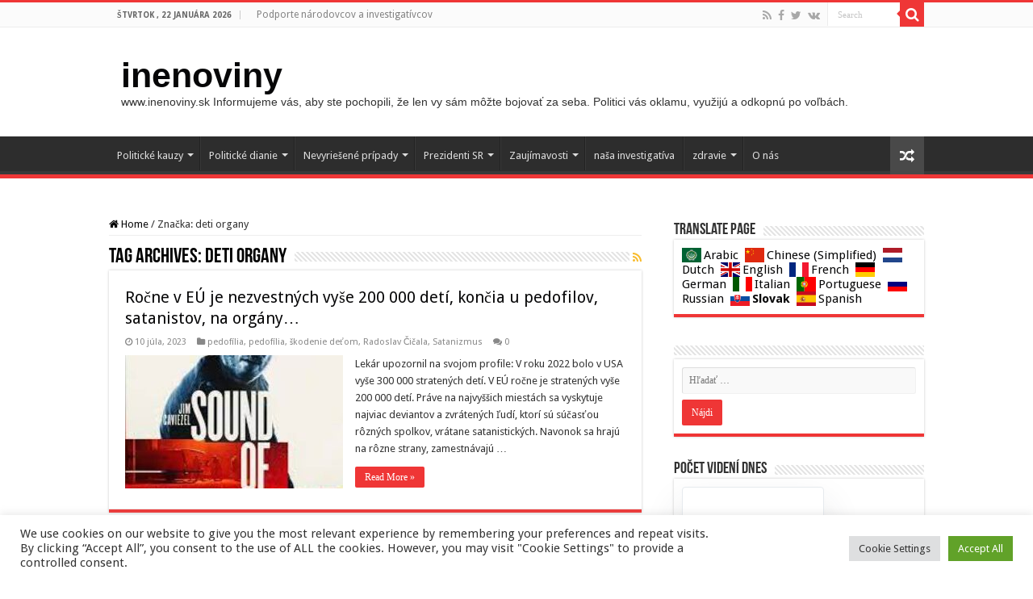

--- FILE ---
content_type: text/html; charset=UTF-8
request_url: https://www.inenoviny.sk/tag/deti-organy/
body_size: 26205
content:
<!DOCTYPE html>
<html lang="sk-SK" prefix="og: http://ogp.me/ns#">
<head>
<meta charset="UTF-8" />
<link rel="pingback" href="https://www.inenoviny.sk/xmlrpc.php" />
<title>deti organy &#8211; inenoviny</title>
<meta name='robots' content='max-image-preview:large' />
<link rel='dns-prefetch' href='//fonts.googleapis.com' />
<link rel="alternate" type="application/rss+xml" title="RSS kanál: inenoviny &raquo;" href="https://www.inenoviny.sk/feed/" />
<link rel="alternate" type="application/rss+xml" title="RSS kanál komentárov webu inenoviny &raquo;" href="https://www.inenoviny.sk/comments/feed/" />
<script type="text/javascript" id="wpp-js" src="https://www.inenoviny.sk/wp-content/plugins/wordpress-popular-posts/assets/js/wpp.min.js?ver=7.3.1" data-sampling="1" data-sampling-rate="100" data-api-url="https://www.inenoviny.sk/wp-json/wordpress-popular-posts" data-post-id="0" data-token="2c8057037b" data-lang="0" data-debug="0"></script>
<link rel="alternate" type="application/rss+xml" title="KRSS kanál tagu inenoviny &raquo; deti organy" href="https://www.inenoviny.sk/tag/deti-organy/feed/" />
<script type="text/javascript">
/* <![CDATA[ */
window._wpemojiSettings = {"baseUrl":"https:\/\/s.w.org\/images\/core\/emoji\/15.0.3\/72x72\/","ext":".png","svgUrl":"https:\/\/s.w.org\/images\/core\/emoji\/15.0.3\/svg\/","svgExt":".svg","source":{"concatemoji":"https:\/\/www.inenoviny.sk\/wp-includes\/js\/wp-emoji-release.min.js"}};
/*! This file is auto-generated */
!function(i,n){var o,s,e;function c(e){try{var t={supportTests:e,timestamp:(new Date).valueOf()};sessionStorage.setItem(o,JSON.stringify(t))}catch(e){}}function p(e,t,n){e.clearRect(0,0,e.canvas.width,e.canvas.height),e.fillText(t,0,0);var t=new Uint32Array(e.getImageData(0,0,e.canvas.width,e.canvas.height).data),r=(e.clearRect(0,0,e.canvas.width,e.canvas.height),e.fillText(n,0,0),new Uint32Array(e.getImageData(0,0,e.canvas.width,e.canvas.height).data));return t.every(function(e,t){return e===r[t]})}function u(e,t,n){switch(t){case"flag":return n(e,"\ud83c\udff3\ufe0f\u200d\u26a7\ufe0f","\ud83c\udff3\ufe0f\u200b\u26a7\ufe0f")?!1:!n(e,"\ud83c\uddfa\ud83c\uddf3","\ud83c\uddfa\u200b\ud83c\uddf3")&&!n(e,"\ud83c\udff4\udb40\udc67\udb40\udc62\udb40\udc65\udb40\udc6e\udb40\udc67\udb40\udc7f","\ud83c\udff4\u200b\udb40\udc67\u200b\udb40\udc62\u200b\udb40\udc65\u200b\udb40\udc6e\u200b\udb40\udc67\u200b\udb40\udc7f");case"emoji":return!n(e,"\ud83d\udc26\u200d\u2b1b","\ud83d\udc26\u200b\u2b1b")}return!1}function f(e,t,n){var r="undefined"!=typeof WorkerGlobalScope&&self instanceof WorkerGlobalScope?new OffscreenCanvas(300,150):i.createElement("canvas"),a=r.getContext("2d",{willReadFrequently:!0}),o=(a.textBaseline="top",a.font="600 32px Arial",{});return e.forEach(function(e){o[e]=t(a,e,n)}),o}function t(e){var t=i.createElement("script");t.src=e,t.defer=!0,i.head.appendChild(t)}"undefined"!=typeof Promise&&(o="wpEmojiSettingsSupports",s=["flag","emoji"],n.supports={everything:!0,everythingExceptFlag:!0},e=new Promise(function(e){i.addEventListener("DOMContentLoaded",e,{once:!0})}),new Promise(function(t){var n=function(){try{var e=JSON.parse(sessionStorage.getItem(o));if("object"==typeof e&&"number"==typeof e.timestamp&&(new Date).valueOf()<e.timestamp+604800&&"object"==typeof e.supportTests)return e.supportTests}catch(e){}return null}();if(!n){if("undefined"!=typeof Worker&&"undefined"!=typeof OffscreenCanvas&&"undefined"!=typeof URL&&URL.createObjectURL&&"undefined"!=typeof Blob)try{var e="postMessage("+f.toString()+"("+[JSON.stringify(s),u.toString(),p.toString()].join(",")+"));",r=new Blob([e],{type:"text/javascript"}),a=new Worker(URL.createObjectURL(r),{name:"wpTestEmojiSupports"});return void(a.onmessage=function(e){c(n=e.data),a.terminate(),t(n)})}catch(e){}c(n=f(s,u,p))}t(n)}).then(function(e){for(var t in e)n.supports[t]=e[t],n.supports.everything=n.supports.everything&&n.supports[t],"flag"!==t&&(n.supports.everythingExceptFlag=n.supports.everythingExceptFlag&&n.supports[t]);n.supports.everythingExceptFlag=n.supports.everythingExceptFlag&&!n.supports.flag,n.DOMReady=!1,n.readyCallback=function(){n.DOMReady=!0}}).then(function(){return e}).then(function(){var e;n.supports.everything||(n.readyCallback(),(e=n.source||{}).concatemoji?t(e.concatemoji):e.wpemoji&&e.twemoji&&(t(e.twemoji),t(e.wpemoji)))}))}((window,document),window._wpemojiSettings);
/* ]]> */
</script>
<style id='wp-emoji-styles-inline-css' type='text/css'>

	img.wp-smiley, img.emoji {
		display: inline !important;
		border: none !important;
		box-shadow: none !important;
		height: 1em !important;
		width: 1em !important;
		margin: 0 0.07em !important;
		vertical-align: -0.1em !important;
		background: none !important;
		padding: 0 !important;
	}
</style>
<link rel='stylesheet' id='wp-block-library-css' href='https://www.inenoviny.sk/wp-includes/css/dist/block-library/style.min.css' type='text/css' media='all' />
<style id='classic-theme-styles-inline-css' type='text/css'>
/*! This file is auto-generated */
.wp-block-button__link{color:#fff;background-color:#32373c;border-radius:9999px;box-shadow:none;text-decoration:none;padding:calc(.667em + 2px) calc(1.333em + 2px);font-size:1.125em}.wp-block-file__button{background:#32373c;color:#fff;text-decoration:none}
</style>
<style id='global-styles-inline-css' type='text/css'>
:root{--wp--preset--aspect-ratio--square: 1;--wp--preset--aspect-ratio--4-3: 4/3;--wp--preset--aspect-ratio--3-4: 3/4;--wp--preset--aspect-ratio--3-2: 3/2;--wp--preset--aspect-ratio--2-3: 2/3;--wp--preset--aspect-ratio--16-9: 16/9;--wp--preset--aspect-ratio--9-16: 9/16;--wp--preset--color--black: #000000;--wp--preset--color--cyan-bluish-gray: #abb8c3;--wp--preset--color--white: #ffffff;--wp--preset--color--pale-pink: #f78da7;--wp--preset--color--vivid-red: #cf2e2e;--wp--preset--color--luminous-vivid-orange: #ff6900;--wp--preset--color--luminous-vivid-amber: #fcb900;--wp--preset--color--light-green-cyan: #7bdcb5;--wp--preset--color--vivid-green-cyan: #00d084;--wp--preset--color--pale-cyan-blue: #8ed1fc;--wp--preset--color--vivid-cyan-blue: #0693e3;--wp--preset--color--vivid-purple: #9b51e0;--wp--preset--gradient--vivid-cyan-blue-to-vivid-purple: linear-gradient(135deg,rgba(6,147,227,1) 0%,rgb(155,81,224) 100%);--wp--preset--gradient--light-green-cyan-to-vivid-green-cyan: linear-gradient(135deg,rgb(122,220,180) 0%,rgb(0,208,130) 100%);--wp--preset--gradient--luminous-vivid-amber-to-luminous-vivid-orange: linear-gradient(135deg,rgba(252,185,0,1) 0%,rgba(255,105,0,1) 100%);--wp--preset--gradient--luminous-vivid-orange-to-vivid-red: linear-gradient(135deg,rgba(255,105,0,1) 0%,rgb(207,46,46) 100%);--wp--preset--gradient--very-light-gray-to-cyan-bluish-gray: linear-gradient(135deg,rgb(238,238,238) 0%,rgb(169,184,195) 100%);--wp--preset--gradient--cool-to-warm-spectrum: linear-gradient(135deg,rgb(74,234,220) 0%,rgb(151,120,209) 20%,rgb(207,42,186) 40%,rgb(238,44,130) 60%,rgb(251,105,98) 80%,rgb(254,248,76) 100%);--wp--preset--gradient--blush-light-purple: linear-gradient(135deg,rgb(255,206,236) 0%,rgb(152,150,240) 100%);--wp--preset--gradient--blush-bordeaux: linear-gradient(135deg,rgb(254,205,165) 0%,rgb(254,45,45) 50%,rgb(107,0,62) 100%);--wp--preset--gradient--luminous-dusk: linear-gradient(135deg,rgb(255,203,112) 0%,rgb(199,81,192) 50%,rgb(65,88,208) 100%);--wp--preset--gradient--pale-ocean: linear-gradient(135deg,rgb(255,245,203) 0%,rgb(182,227,212) 50%,rgb(51,167,181) 100%);--wp--preset--gradient--electric-grass: linear-gradient(135deg,rgb(202,248,128) 0%,rgb(113,206,126) 100%);--wp--preset--gradient--midnight: linear-gradient(135deg,rgb(2,3,129) 0%,rgb(40,116,252) 100%);--wp--preset--font-size--small: 13px;--wp--preset--font-size--medium: 20px;--wp--preset--font-size--large: 36px;--wp--preset--font-size--x-large: 42px;--wp--preset--spacing--20: 0.44rem;--wp--preset--spacing--30: 0.67rem;--wp--preset--spacing--40: 1rem;--wp--preset--spacing--50: 1.5rem;--wp--preset--spacing--60: 2.25rem;--wp--preset--spacing--70: 3.38rem;--wp--preset--spacing--80: 5.06rem;--wp--preset--shadow--natural: 6px 6px 9px rgba(0, 0, 0, 0.2);--wp--preset--shadow--deep: 12px 12px 50px rgba(0, 0, 0, 0.4);--wp--preset--shadow--sharp: 6px 6px 0px rgba(0, 0, 0, 0.2);--wp--preset--shadow--outlined: 6px 6px 0px -3px rgba(255, 255, 255, 1), 6px 6px rgba(0, 0, 0, 1);--wp--preset--shadow--crisp: 6px 6px 0px rgba(0, 0, 0, 1);}:where(.is-layout-flex){gap: 0.5em;}:where(.is-layout-grid){gap: 0.5em;}body .is-layout-flex{display: flex;}.is-layout-flex{flex-wrap: wrap;align-items: center;}.is-layout-flex > :is(*, div){margin: 0;}body .is-layout-grid{display: grid;}.is-layout-grid > :is(*, div){margin: 0;}:where(.wp-block-columns.is-layout-flex){gap: 2em;}:where(.wp-block-columns.is-layout-grid){gap: 2em;}:where(.wp-block-post-template.is-layout-flex){gap: 1.25em;}:where(.wp-block-post-template.is-layout-grid){gap: 1.25em;}.has-black-color{color: var(--wp--preset--color--black) !important;}.has-cyan-bluish-gray-color{color: var(--wp--preset--color--cyan-bluish-gray) !important;}.has-white-color{color: var(--wp--preset--color--white) !important;}.has-pale-pink-color{color: var(--wp--preset--color--pale-pink) !important;}.has-vivid-red-color{color: var(--wp--preset--color--vivid-red) !important;}.has-luminous-vivid-orange-color{color: var(--wp--preset--color--luminous-vivid-orange) !important;}.has-luminous-vivid-amber-color{color: var(--wp--preset--color--luminous-vivid-amber) !important;}.has-light-green-cyan-color{color: var(--wp--preset--color--light-green-cyan) !important;}.has-vivid-green-cyan-color{color: var(--wp--preset--color--vivid-green-cyan) !important;}.has-pale-cyan-blue-color{color: var(--wp--preset--color--pale-cyan-blue) !important;}.has-vivid-cyan-blue-color{color: var(--wp--preset--color--vivid-cyan-blue) !important;}.has-vivid-purple-color{color: var(--wp--preset--color--vivid-purple) !important;}.has-black-background-color{background-color: var(--wp--preset--color--black) !important;}.has-cyan-bluish-gray-background-color{background-color: var(--wp--preset--color--cyan-bluish-gray) !important;}.has-white-background-color{background-color: var(--wp--preset--color--white) !important;}.has-pale-pink-background-color{background-color: var(--wp--preset--color--pale-pink) !important;}.has-vivid-red-background-color{background-color: var(--wp--preset--color--vivid-red) !important;}.has-luminous-vivid-orange-background-color{background-color: var(--wp--preset--color--luminous-vivid-orange) !important;}.has-luminous-vivid-amber-background-color{background-color: var(--wp--preset--color--luminous-vivid-amber) !important;}.has-light-green-cyan-background-color{background-color: var(--wp--preset--color--light-green-cyan) !important;}.has-vivid-green-cyan-background-color{background-color: var(--wp--preset--color--vivid-green-cyan) !important;}.has-pale-cyan-blue-background-color{background-color: var(--wp--preset--color--pale-cyan-blue) !important;}.has-vivid-cyan-blue-background-color{background-color: var(--wp--preset--color--vivid-cyan-blue) !important;}.has-vivid-purple-background-color{background-color: var(--wp--preset--color--vivid-purple) !important;}.has-black-border-color{border-color: var(--wp--preset--color--black) !important;}.has-cyan-bluish-gray-border-color{border-color: var(--wp--preset--color--cyan-bluish-gray) !important;}.has-white-border-color{border-color: var(--wp--preset--color--white) !important;}.has-pale-pink-border-color{border-color: var(--wp--preset--color--pale-pink) !important;}.has-vivid-red-border-color{border-color: var(--wp--preset--color--vivid-red) !important;}.has-luminous-vivid-orange-border-color{border-color: var(--wp--preset--color--luminous-vivid-orange) !important;}.has-luminous-vivid-amber-border-color{border-color: var(--wp--preset--color--luminous-vivid-amber) !important;}.has-light-green-cyan-border-color{border-color: var(--wp--preset--color--light-green-cyan) !important;}.has-vivid-green-cyan-border-color{border-color: var(--wp--preset--color--vivid-green-cyan) !important;}.has-pale-cyan-blue-border-color{border-color: var(--wp--preset--color--pale-cyan-blue) !important;}.has-vivid-cyan-blue-border-color{border-color: var(--wp--preset--color--vivid-cyan-blue) !important;}.has-vivid-purple-border-color{border-color: var(--wp--preset--color--vivid-purple) !important;}.has-vivid-cyan-blue-to-vivid-purple-gradient-background{background: var(--wp--preset--gradient--vivid-cyan-blue-to-vivid-purple) !important;}.has-light-green-cyan-to-vivid-green-cyan-gradient-background{background: var(--wp--preset--gradient--light-green-cyan-to-vivid-green-cyan) !important;}.has-luminous-vivid-amber-to-luminous-vivid-orange-gradient-background{background: var(--wp--preset--gradient--luminous-vivid-amber-to-luminous-vivid-orange) !important;}.has-luminous-vivid-orange-to-vivid-red-gradient-background{background: var(--wp--preset--gradient--luminous-vivid-orange-to-vivid-red) !important;}.has-very-light-gray-to-cyan-bluish-gray-gradient-background{background: var(--wp--preset--gradient--very-light-gray-to-cyan-bluish-gray) !important;}.has-cool-to-warm-spectrum-gradient-background{background: var(--wp--preset--gradient--cool-to-warm-spectrum) !important;}.has-blush-light-purple-gradient-background{background: var(--wp--preset--gradient--blush-light-purple) !important;}.has-blush-bordeaux-gradient-background{background: var(--wp--preset--gradient--blush-bordeaux) !important;}.has-luminous-dusk-gradient-background{background: var(--wp--preset--gradient--luminous-dusk) !important;}.has-pale-ocean-gradient-background{background: var(--wp--preset--gradient--pale-ocean) !important;}.has-electric-grass-gradient-background{background: var(--wp--preset--gradient--electric-grass) !important;}.has-midnight-gradient-background{background: var(--wp--preset--gradient--midnight) !important;}.has-small-font-size{font-size: var(--wp--preset--font-size--small) !important;}.has-medium-font-size{font-size: var(--wp--preset--font-size--medium) !important;}.has-large-font-size{font-size: var(--wp--preset--font-size--large) !important;}.has-x-large-font-size{font-size: var(--wp--preset--font-size--x-large) !important;}
:where(.wp-block-post-template.is-layout-flex){gap: 1.25em;}:where(.wp-block-post-template.is-layout-grid){gap: 1.25em;}
:where(.wp-block-columns.is-layout-flex){gap: 2em;}:where(.wp-block-columns.is-layout-grid){gap: 2em;}
:root :where(.wp-block-pullquote){font-size: 1.5em;line-height: 1.6;}
</style>
<link rel='stylesheet' id='cookie-law-info-css' href='https://www.inenoviny.sk/wp-content/plugins/cookie-law-info/legacy/public/css/cookie-law-info-public.css' type='text/css' media='all' />
<link rel='stylesheet' id='cookie-law-info-gdpr-css' href='https://www.inenoviny.sk/wp-content/plugins/cookie-law-info/legacy/public/css/cookie-law-info-gdpr.css' type='text/css' media='all' />
<link rel='stylesheet' id='gdpr-css' href='https://www.inenoviny.sk/wp-content/plugins/gdpr/dist/css/public.css' type='text/css' media='all' />
<link rel='stylesheet' id='wpos-slick-style-css' href='https://www.inenoviny.sk/wp-content/plugins/wp-trending-post-slider-and-widget/assets/css/slick.css' type='text/css' media='all' />
<link rel='stylesheet' id='wtpsw-public-style-css' href='https://www.inenoviny.sk/wp-content/plugins/wp-trending-post-slider-and-widget/assets/css/wtpsw-public.css' type='text/css' media='all' />
<link rel='stylesheet' id='wordpress-popular-posts-css-css' href='https://www.inenoviny.sk/wp-content/plugins/wordpress-popular-posts/assets/css/wpp.css' type='text/css' media='all' />
<link rel='stylesheet' id='tie-style-css' href='https://www.inenoviny.sk/wp-content/themes/sahifa/style.css' type='text/css' media='all' />
<link rel='stylesheet' id='tie-ilightbox-skin-css' href='https://www.inenoviny.sk/wp-content/themes/sahifa/css/ilightbox/dark-skin/skin.css' type='text/css' media='all' />
<link rel='stylesheet' id='Droid+Sans-css' href='https://fonts.googleapis.com/css?family=Droid+Sans%3Aregular%2C700' type='text/css' media='all' />
<script type="text/javascript" src="https://www.inenoviny.sk/wp-includes/js/jquery/jquery.min.js" id="jquery-core-js"></script>
<script type="text/javascript" src="https://www.inenoviny.sk/wp-includes/js/jquery/jquery-migrate.min.js" id="jquery-migrate-js"></script>
<script type="text/javascript" id="cookie-law-info-js-extra">
/* <![CDATA[ */
var Cli_Data = {"nn_cookie_ids":[],"cookielist":[],"non_necessary_cookies":[],"ccpaEnabled":"","ccpaRegionBased":"","ccpaBarEnabled":"","strictlyEnabled":["necessary","obligatoire"],"ccpaType":"gdpr","js_blocking":"1","custom_integration":"","triggerDomRefresh":"","secure_cookies":""};
var cli_cookiebar_settings = {"animate_speed_hide":"500","animate_speed_show":"500","background":"#FFF","border":"#b1a6a6c2","border_on":"","button_1_button_colour":"#61a229","button_1_button_hover":"#4e8221","button_1_link_colour":"#fff","button_1_as_button":"1","button_1_new_win":"","button_2_button_colour":"#333","button_2_button_hover":"#292929","button_2_link_colour":"#444","button_2_as_button":"","button_2_hidebar":"","button_3_button_colour":"#dedfe0","button_3_button_hover":"#b2b2b3","button_3_link_colour":"#333333","button_3_as_button":"1","button_3_new_win":"","button_4_button_colour":"#dedfe0","button_4_button_hover":"#b2b2b3","button_4_link_colour":"#333333","button_4_as_button":"1","button_7_button_colour":"#61a229","button_7_button_hover":"#4e8221","button_7_link_colour":"#fff","button_7_as_button":"1","button_7_new_win":"","font_family":"inherit","header_fix":"","notify_animate_hide":"1","notify_animate_show":"","notify_div_id":"#cookie-law-info-bar","notify_position_horizontal":"right","notify_position_vertical":"bottom","scroll_close":"1","scroll_close_reload":"","accept_close_reload":"","reject_close_reload":"","showagain_tab":"","showagain_background":"#fff","showagain_border":"#000","showagain_div_id":"#cookie-law-info-again","showagain_x_position":"100px","text":"#333333","show_once_yn":"1","show_once":"10000","logging_on":"","as_popup":"","popup_overlay":"1","bar_heading_text":"","cookie_bar_as":"banner","popup_showagain_position":"bottom-right","widget_position":"left"};
var log_object = {"ajax_url":"https:\/\/www.inenoviny.sk\/wp-admin\/admin-ajax.php"};
/* ]]> */
</script>
<script type="text/javascript" src="https://www.inenoviny.sk/wp-content/plugins/cookie-law-info/legacy/public/js/cookie-law-info-public.js" id="cookie-law-info-js"></script>
<script type="text/javascript" id="gdpr-js-extra">
/* <![CDATA[ */
var GDPR = {"ajaxurl":"https:\/\/www.inenoviny.sk\/wp-admin\/admin-ajax.php","logouturl":"","i18n":{"aborting":"Ru\u0161\u00ed sa","logging_out":"Prebieha odhlasovanie.","continue":"Pokra\u010dova\u0165","cancel":"Zru\u0161i\u0165","ok":"OK","close_account":"Zru\u0161i\u0165 v\u00e1\u0161 \u00fa\u010det?","close_account_warning":"V\u00e1\u0161 \u00fa\u010det bude zru\u0161en\u00fd a v\u0161etky va\u0161e d\u00e1ta bud\u00fa natrvalo vymazan\u00e9 bez mo\u017enosti obnovy. Ste si ist\u00ed?","are_you_sure":"Ste si ist\u00ed?","policy_disagree":"Vyjadren\u00edm nes\u00fahlasu strat\u00edte pr\u00edstup k na\u0161ej webovej str\u00e1nke a budete odhl\u00e1sen\u00ed."},"is_user_logged_in":"","refresh":"1"};
/* ]]> */
</script>
<script type="text/javascript" src="https://www.inenoviny.sk/wp-content/plugins/gdpr/dist/js/public.js" id="gdpr-js"></script>
<script type="text/javascript" id="wvw8835front.js1943-js-extra">
/* <![CDATA[ */
var wvw_local_data = {"add_url":"https:\/\/www.inenoviny.sk\/wp-admin\/post-new.php?post_type=event","ajaxurl":"https:\/\/www.inenoviny.sk\/wp-admin\/admin-ajax.php"};
/* ]]> */
</script>
<script type="text/javascript" src="https://www.inenoviny.sk/wp-content/plugins/wp-visitors-widget/modules/js/front.js" id="wvw8835front.js1943-js"></script>
<link rel="https://api.w.org/" href="https://www.inenoviny.sk/wp-json/" /><link rel="alternate" title="JSON" type="application/json" href="https://www.inenoviny.sk/wp-json/wp/v2/tags/5562" /><link rel="EditURI" type="application/rsd+xml" title="RSD" href="https://www.inenoviny.sk/xmlrpc.php?rsd" />

<style>a.cld-like-dislike-trigger {color: #dd3333;}</style><link rel="stylesheet" type="text/css" href="https://www.inenoviny.sk/wp-content/plugins/pdf24-post-to-pdf/styles/cp/default_elbf.css" />
            <style id="wpp-loading-animation-styles">@-webkit-keyframes bgslide{from{background-position-x:0}to{background-position-x:-200%}}@keyframes bgslide{from{background-position-x:0}to{background-position-x:-200%}}.wpp-widget-block-placeholder,.wpp-shortcode-placeholder{margin:0 auto;width:60px;height:3px;background:#dd3737;background:linear-gradient(90deg,#dd3737 0%,#571313 10%,#dd3737 100%);background-size:200% auto;border-radius:3px;-webkit-animation:bgslide 1s infinite linear;animation:bgslide 1s infinite linear}</style>
            		<script>
			document.documentElement.className = document.documentElement.className.replace( 'no-js', 'js' );
		</script>
				<style>
			.no-js img.lazyload { display: none; }
			figure.wp-block-image img.lazyloading { min-width: 150px; }
							.lazyload, .lazyloading { opacity: 0; }
				.lazyloaded {
					opacity: 1;
					transition: opacity 400ms;
					transition-delay: 0ms;
				}
					</style>
		<link rel="shortcut icon" href="https://www.inenoviny.sk/wp-content/themes/sahifa/favicon.ico" title="Favicon" />
<!--[if IE]>
<script type="text/javascript">jQuery(document).ready(function (){ jQuery(".menu-item").has("ul").children("a").attr("aria-haspopup", "true");});</script>
<![endif]-->
<!--[if lt IE 9]>
<script src="https://www.inenoviny.sk/wp-content/themes/sahifa/js/html5.js"></script>
<script src="https://www.inenoviny.sk/wp-content/themes/sahifa/js/selectivizr-min.js"></script>
<![endif]-->
<!--[if IE 9]>
<link rel="stylesheet" type="text/css" media="all" href="https://www.inenoviny.sk/wp-content/themes/sahifa/css/ie9.css" />
<![endif]-->
<!--[if IE 8]>
<link rel="stylesheet" type="text/css" media="all" href="https://www.inenoviny.sk/wp-content/themes/sahifa/css/ie8.css" />
<![endif]-->
<!--[if IE 7]>
<link rel="stylesheet" type="text/css" media="all" href="https://www.inenoviny.sk/wp-content/themes/sahifa/css/ie7.css" />
<![endif]-->


<meta name="viewport" content="width=device-width, initial-scale=1.0" />



<style type="text/css" media="screen">

body{
	font-family: 'Droid Sans';
}

#main-nav,
.cat-box-content,
#sidebar .widget-container,
.post-listing,
#commentform {
	border-bottom-color: #ef3636;
}

.search-block .search-button,
#topcontrol,
#main-nav ul li.current-menu-item a,
#main-nav ul li.current-menu-item a:hover,
#main-nav ul li.current_page_parent a,
#main-nav ul li.current_page_parent a:hover,
#main-nav ul li.current-menu-parent a,
#main-nav ul li.current-menu-parent a:hover,
#main-nav ul li.current-page-ancestor a,
#main-nav ul li.current-page-ancestor a:hover,
.pagination span.current,
.share-post span.share-text,
.flex-control-paging li a.flex-active,
.ei-slider-thumbs li.ei-slider-element,
.review-percentage .review-item span span,
.review-final-score,
.button,
a.button,
a.more-link,
#main-content input[type="submit"],
.form-submit #submit,
#login-form .login-button,
.widget-feedburner .feedburner-subscribe,
input[type="submit"],
#buddypress button,
#buddypress a.button,
#buddypress input[type=submit],
#buddypress input[type=reset],
#buddypress ul.button-nav li a,
#buddypress div.generic-button a,
#buddypress .comment-reply-link,
#buddypress div.item-list-tabs ul li a span,
#buddypress div.item-list-tabs ul li.selected a,
#buddypress div.item-list-tabs ul li.current a,
#buddypress #members-directory-form div.item-list-tabs ul li.selected span,
#members-list-options a.selected,
#groups-list-options a.selected,
body.dark-skin #buddypress div.item-list-tabs ul li a span,
body.dark-skin #buddypress div.item-list-tabs ul li.selected a,
body.dark-skin #buddypress div.item-list-tabs ul li.current a,
body.dark-skin #members-list-options a.selected,
body.dark-skin #groups-list-options a.selected,
.search-block-large .search-button,
#featured-posts .flex-next:hover,
#featured-posts .flex-prev:hover,
a.tie-cart span.shooping-count,
.woocommerce span.onsale,
.woocommerce-page span.onsale ,
.woocommerce .widget_price_filter .ui-slider .ui-slider-handle,
.woocommerce-page .widget_price_filter .ui-slider .ui-slider-handle,
#check-also-close,
a.post-slideshow-next,
a.post-slideshow-prev,
.widget_price_filter .ui-slider .ui-slider-handle,
.quantity .minus:hover,
.quantity .plus:hover,
.mejs-container .mejs-controls .mejs-time-rail .mejs-time-current,
#reading-position-indicator  {
	background-color:#ef3636;
}

::-webkit-scrollbar-thumb{
	background-color:#ef3636 !important;
}

#theme-footer,
#theme-header,
.top-nav ul li.current-menu-item:before,
#main-nav .menu-sub-content ,
#main-nav ul ul,
#check-also-box {
	border-top-color: #ef3636;
}

.search-block:after {
	border-right-color:#ef3636;
}

body.rtl .search-block:after {
	border-left-color:#ef3636;
}

#main-nav ul > li.menu-item-has-children:hover > a:after,
#main-nav ul > li.mega-menu:hover > a:after {
	border-color:transparent transparent #ef3636;
}

.widget.timeline-posts li a:hover,
.widget.timeline-posts li a:hover span.tie-date {
	color: #ef3636;
}

.widget.timeline-posts li a:hover span.tie-date:before {
	background: #ef3636;
	border-color: #ef3636;
}

#order_review,
#order_review_heading {
	border-color: #ef3636;
}


a {
	color: #070708;
}
		
a:hover {
	color: #1938e6;
	text-decoration: underline;
}
		
body.single .post .entry a, body.page .post .entry a {
	color: #3d53f5;
	text-decoration: underline;
}
		
body.single .post .entry a:hover, body.page .post .entry a:hover {
	color: #eb1535;
	text-decoration: underline;
}
		
#main-nav ul li.current-menu-item a, #main-nav ul li.current_page_parent a {
	color: #26e020;
}
		
</style>

		<script type="text/javascript">
			/* <![CDATA[ */
				var sf_position = '0';
				var sf_templates = "<a href=\"{search_url_escaped}\">View All Results<\/a>";
				var sf_input = '.search-live';
				jQuery(document).ready(function(){
					jQuery(sf_input).ajaxyLiveSearch({"expand":false,"searchUrl":"https:\/\/www.inenoviny.sk\/?s=%s","text":"Search","delay":500,"iwidth":180,"width":315,"ajaxUrl":"https:\/\/www.inenoviny.sk\/wp-admin\/admin-ajax.php","rtl":0});
					jQuery(".live-search_ajaxy-selective-input").keyup(function() {
						var width = jQuery(this).val().length * 8;
						if(width < 50) {
							width = 50;
						}
						jQuery(this).width(width);
					});
					jQuery(".live-search_ajaxy-selective-search").click(function() {
						jQuery(this).find(".live-search_ajaxy-selective-input").focus();
					});
					jQuery(".live-search_ajaxy-selective-close").click(function() {
						jQuery(this).parent().remove();
					});
				});
			/* ]]> */
		</script>
		</head>
<body id="top" class="archive tag tag-deti-organy tag-5562 lazy-enabled">

<div class="wrapper-outer">

	<div class="background-cover"></div>

	<aside id="slide-out">

			<div class="search-mobile">
			<form method="get" id="searchform-mobile" action="https://www.inenoviny.sk/">
				<button class="search-button" type="submit" value="Search"><i class="fa fa-search"></i></button>
				<input type="text" id="s-mobile" name="s" title="Search" value="Search" onfocus="if (this.value == 'Search') {this.value = '';}" onblur="if (this.value == '') {this.value = 'Search';}"  />
			</form>
		</div><!-- .search-mobile /-->
	
			<div class="social-icons">
		<a class="ttip-none" title="Rss" href="https://www.inenoviny.sk/feed/" target="_blank"><i class="fa fa-rss"></i></a><a class="ttip-none" title="Facebook" href="https://www.facebook.com/Inenoviny-101491794776656/" target="_blank"><i class="fa fa-facebook"></i></a><a class="ttip-none" title="Twitter" href="https://twitter.com/inenoviny18590" target="_blank"><i class="fa fa-twitter"></i></a><a class="ttip-none" title="vk.com" href="https://vk.com/public203524450" target="_blank"><i class="fa fa-vk"></i></a>
			</div>

	
		<div id="mobile-menu" ></div>
	</aside><!-- #slide-out /-->

		<div id="wrapper" class="wide-layout">
		<div class="inner-wrapper">

		<header id="theme-header" class="theme-header">
						<div id="top-nav" class="top-nav">
				<div class="container">

							<span class="today-date">štvrtok , 22 januára 2026</span>
				<div class="top-menu"><ul id="menu-top" class="menu"><li id="menu-item-1466" class="menu-item menu-item-type-post_type menu-item-object-page menu-item-1466"><a href="https://www.inenoviny.sk/podporte-narodovcov-a-investigativcov/">Podporte národovcov a investigatívcov</a></li>
</ul></div>
						<div class="search-block">
						<form method="get" id="searchform-header" action="https://www.inenoviny.sk/">
							<button class="search-button" type="submit" value="Search"><i class="fa fa-search"></i></button>
							<input class="search-live" type="text" id="s-header" name="s" title="Search" value="Search" onfocus="if (this.value == 'Search') {this.value = '';}" onblur="if (this.value == '') {this.value = 'Search';}"  />
						</form>
					</div><!-- .search-block /-->
			<div class="social-icons">
		<a class="ttip-none" title="Rss" href="https://www.inenoviny.sk/feed/" target="_blank"><i class="fa fa-rss"></i></a><a class="ttip-none" title="Facebook" href="https://www.facebook.com/Inenoviny-101491794776656/" target="_blank"><i class="fa fa-facebook"></i></a><a class="ttip-none" title="Twitter" href="https://twitter.com/inenoviny18590" target="_blank"><i class="fa fa-twitter"></i></a><a class="ttip-none" title="vk.com" href="https://vk.com/public203524450" target="_blank"><i class="fa fa-vk"></i></a>
			</div>

	
	
				</div><!-- .container /-->
			</div><!-- .top-menu /-->
			
		<div class="header-content">

					<a id="slide-out-open" class="slide-out-open" href="#"><span></span></a>
		
			<div class="logo" style=" margin-top:15px; margin-bottom:15px;">
			<h2>				<a  href="https://www.inenoviny.sk/">inenoviny</a>
				<span>www.inenoviny.sk Informujeme vás, aby ste pochopili, že len vy sám môžte bojovať za seba.  Politici vás oklamu, využijú a odkopnú po voľbách.</span>
							</h2>			</div><!-- .logo /-->
						<div class="clear"></div>

		</div>
													<nav id="main-nav" class="fixed-enabled">
				<div class="container">

				
					<div class="main-menu"><ul id="menu-primary" class="menu"><li id="menu-item-287" class="menu-item menu-item-type-post_type menu-item-object-page menu-item-has-children menu-item-287"><a href="https://www.inenoviny.sk/politicke-kauzy/">Politické kauzy</a>
<ul class="sub-menu menu-sub-content">
	<li id="menu-item-292" class="menu-item menu-item-type-taxonomy menu-item-object-category menu-item-292"><a href="https://www.inenoviny.sk/category/hlas-sd-kauzy/">Hlas-SD kauzy</a></li>
	<li id="menu-item-10556" class="menu-item menu-item-type-taxonomy menu-item-object-category menu-item-10556"><a href="https://www.inenoviny.sk/category/kdh-kauzy/">KDH kauzy</a></li>
	<li id="menu-item-8832" class="menu-item menu-item-type-taxonomy menu-item-object-category menu-item-8832"><a href="https://www.inenoviny.sk/category/narodna-koalicia-rudolf-huliak/">Národná koalícia &#8211; Rudolf Huliak</a></li>
	<li id="menu-item-303" class="menu-item menu-item-type-taxonomy menu-item-object-category menu-item-303"><a href="https://www.inenoviny.sk/category/progresivne-slovensko/">Progresívne Slovensko</a></li>
	<li id="menu-item-291" class="menu-item menu-item-type-taxonomy menu-item-object-category menu-item-291"><a href="https://www.inenoviny.sk/category/sas-kauzy/">SaS kauzy</a></li>
	<li id="menu-item-345" class="menu-item menu-item-type-taxonomy menu-item-object-category menu-item-345"><a href="https://www.inenoviny.sk/category/siet-prochazka-beblavy/">Sieť &#8211; Procházka, Beblavý</a></li>
	<li id="menu-item-316" class="menu-item menu-item-type-taxonomy menu-item-object-category menu-item-316"><a href="https://www.inenoviny.sk/category/sme-rodina-kauzy/">SME rodina kauzy</a></li>
	<li id="menu-item-293" class="menu-item menu-item-type-taxonomy menu-item-object-category menu-item-293"><a href="https://www.inenoviny.sk/category/smer-sd-kauzy/">SMER-SD kauzy</a></li>
</ul>
</li>
<li id="menu-item-361" class="menu-item menu-item-type-post_type menu-item-object-page menu-item-has-children menu-item-361"><a href="https://www.inenoviny.sk/politicke-dianie-v-sr/">Politické dianie</a>
<ul class="sub-menu menu-sub-content">
	<li id="menu-item-795" class="menu-item menu-item-type-taxonomy menu-item-object-category menu-item-795"><a href="https://www.inenoviny.sk/category/hlas-sd/">Hlas-SD</a></li>
	<li id="menu-item-10555" class="menu-item menu-item-type-taxonomy menu-item-object-category menu-item-10555"><a href="https://www.inenoviny.sk/category/kdh/">KDH</a></li>
	<li id="menu-item-471" class="menu-item menu-item-type-taxonomy menu-item-object-category menu-item-471"><a href="https://www.inenoviny.sk/category/ludova-strana-nase-slovensko/">Ľudová strana Naše Slovensko</a></li>
	<li id="menu-item-796" class="menu-item menu-item-type-taxonomy menu-item-object-category menu-item-796"><a href="https://www.inenoviny.sk/category/olano/">OĽANO</a></li>
	<li id="menu-item-877" class="menu-item menu-item-type-taxonomy menu-item-object-category menu-item-877"><a href="https://www.inenoviny.sk/category/matovic-vystupenia/">Matovič &#8211; vystúpenia</a></li>
	<li id="menu-item-10557" class="menu-item menu-item-type-taxonomy menu-item-object-category menu-item-10557"><a href="https://www.inenoviny.sk/category/matovic-olano/">Matovič, OĽANO kauzy</a></li>
	<li id="menu-item-10558" class="menu-item menu-item-type-taxonomy menu-item-object-category menu-item-10558"><a href="https://www.inenoviny.sk/category/nasa-vlast-harabin/">Naša Vlasť &#8211; Harabin</a></li>
	<li id="menu-item-10559" class="menu-item menu-item-type-taxonomy menu-item-object-category menu-item-10559"><a href="https://www.inenoviny.sk/category/nova-daniel-lipsic/">NOVA &#8211; Daniel Lipšic</a></li>
	<li id="menu-item-1293" class="menu-item menu-item-type-taxonomy menu-item-object-category menu-item-1293"><a href="https://www.inenoviny.sk/category/pravo-slovenskej-republiky/">Právo Slovenskej republiky</a></li>
	<li id="menu-item-367" class="menu-item menu-item-type-taxonomy menu-item-object-category menu-item-367"><a href="https://www.inenoviny.sk/category/patrito-realna-narodna-strana/">RNS &#8211; Patriot (Radačovský)</a></li>
	<li id="menu-item-797" class="menu-item menu-item-type-taxonomy menu-item-object-category menu-item-797"><a href="https://www.inenoviny.sk/category/sas/">SaS</a></li>
	<li id="menu-item-799" class="menu-item menu-item-type-taxonomy menu-item-object-category menu-item-799"><a href="https://www.inenoviny.sk/category/smer-sd/">SMER-SD</a></li>
	<li id="menu-item-798" class="menu-item menu-item-type-taxonomy menu-item-object-category menu-item-798"><a href="https://www.inenoviny.sk/category/sme-rodina/">SME rodina</a></li>
	<li id="menu-item-1108" class="menu-item menu-item-type-taxonomy menu-item-object-category menu-item-1108"><a href="https://www.inenoviny.sk/category/hlasovania-poslancov-v-nrsr/">hlasovania poslancov v NRSR</a></li>
	<li id="menu-item-3525" class="menu-item menu-item-type-taxonomy menu-item-object-category menu-item-3525"><a href="https://www.inenoviny.sk/category/hlasovania-poslancov-v-eu/">hlasovania poslancov v EÚ</a></li>
	<li id="menu-item-336" class="menu-item menu-item-type-taxonomy menu-item-object-category menu-item-336"><a href="https://www.inenoviny.sk/category/prieskumy/">Prieskumy</a></li>
	<li id="menu-item-350" class="menu-item menu-item-type-taxonomy menu-item-object-category menu-item-350"><a href="https://www.inenoviny.sk/category/videa/">Videá</a></li>
</ul>
</li>
<li id="menu-item-298" class="menu-item menu-item-type-post_type menu-item-object-page menu-item-has-children menu-item-298"><a href="https://www.inenoviny.sk/nevyriesene-pripady/">Nevyriešené prípady</a>
<ul class="sub-menu menu-sub-content">
	<li id="menu-item-299" class="menu-item menu-item-type-taxonomy menu-item-object-category menu-item-299"><a href="https://www.inenoviny.sk/category/jozef-chovanec/">Jozef Chovanec</a></li>
	<li id="menu-item-300" class="menu-item menu-item-type-taxonomy menu-item-object-category menu-item-300"><a href="https://www.inenoviny.sk/category/vrazda-kuciaka/">Vražda Kuciaka</a></li>
	<li id="menu-item-378" class="menu-item menu-item-type-taxonomy menu-item-object-category menu-item-378"><a href="https://www.inenoviny.sk/category/gorila/">Gorila</a></li>
	<li id="menu-item-379" class="menu-item menu-item-type-taxonomy menu-item-object-category menu-item-379"><a href="https://www.inenoviny.sk/category/penta/">Penta</a></li>
	<li id="menu-item-1798" class="menu-item menu-item-type-taxonomy menu-item-object-category menu-item-1798"><a href="https://www.inenoviny.sk/category/vrazda-milana-lucanskeho/">Vražda? Milana Lučanského</a></li>
</ul>
</li>
<li id="menu-item-301" class="menu-item menu-item-type-post_type menu-item-object-page menu-item-has-children menu-item-301"><a href="https://www.inenoviny.sk/prezidenti-sr/">Prezidenti SR</a>
<ul class="sub-menu menu-sub-content">
	<li id="menu-item-302" class="menu-item menu-item-type-taxonomy menu-item-object-category menu-item-302"><a href="https://www.inenoviny.sk/category/zuzana-caputova/">Zuzana Čaputová</a></li>
</ul>
</li>
<li id="menu-item-465" class="menu-item menu-item-type-post_type menu-item-object-page menu-item-has-children menu-item-465"><a href="https://www.inenoviny.sk/zaujimavosti/">Zaujímavosti</a>
<ul class="sub-menu menu-sub-content">
	<li id="menu-item-2381" class="menu-item menu-item-type-taxonomy menu-item-object-category menu-item-2381"><a href="https://www.inenoviny.sk/category/burzy-a-financie/">Burzy a financie</a></li>
	<li id="menu-item-691" class="menu-item menu-item-type-taxonomy menu-item-object-category menu-item-691"><a href="https://www.inenoviny.sk/category/dezinformacie-a-hoaxy-sirene-mainstreamom/">dezinformácie a hoaxy šírene mainstreamom</a></li>
	<li id="menu-item-466" class="menu-item menu-item-type-taxonomy menu-item-object-category menu-item-466"><a href="https://www.inenoviny.sk/category/dianie-vo-svete/">Dianie vo svete</a></li>
	<li id="menu-item-1168" class="menu-item menu-item-type-taxonomy menu-item-object-category menu-item-1168"><a href="https://www.inenoviny.sk/category/imigranti-a-nelegalna-migracia/">imigranti a nelegálna migrácia</a></li>
	<li id="menu-item-467" class="menu-item menu-item-type-taxonomy menu-item-object-category menu-item-467"><a href="https://www.inenoviny.sk/category/izrael/">izrael</a></li>
	<li id="menu-item-1140" class="menu-item menu-item-type-taxonomy menu-item-object-category menu-item-1140"><a href="https://www.inenoviny.sk/category/lobisticke-skupiny/">lobistické skupiny</a></li>
	<li id="menu-item-497" class="menu-item menu-item-type-taxonomy menu-item-object-category menu-item-497"><a href="https://www.inenoviny.sk/category/obchod-s-organmi/">Obchod s orgánmi</a></li>
	<li id="menu-item-993" class="menu-item menu-item-type-taxonomy menu-item-object-category menu-item-993"><a href="https://www.inenoviny.sk/category/obciansky-tribunal/">občianský tribunál</a></li>
	<li id="menu-item-469" class="menu-item menu-item-type-taxonomy menu-item-object-category menu-item-469"><a href="https://www.inenoviny.sk/category/pedofilia/">pedofília</a></li>
	<li id="menu-item-2374" class="menu-item menu-item-type-taxonomy menu-item-object-category menu-item-2374"><a href="https://www.inenoviny.sk/category/protesty-a-demonstracie/">Protesty a demonštrácie</a></li>
	<li id="menu-item-470" class="menu-item menu-item-type-taxonomy menu-item-object-category menu-item-470"><a href="https://www.inenoviny.sk/category/usa/">USA</a></li>
</ul>
</li>
<li id="menu-item-1253" class="menu-item menu-item-type-taxonomy menu-item-object-category menu-item-1253"><a href="https://www.inenoviny.sk/category/nasa-investigativa/">naša investigatíva</a></li>
<li id="menu-item-2023" class="menu-item menu-item-type-post_type menu-item-object-page menu-item-has-children menu-item-2023"><a href="https://www.inenoviny.sk/zdravie/">zdravie</a>
<ul class="sub-menu menu-sub-content">
	<li id="menu-item-1337" class="menu-item menu-item-type-taxonomy menu-item-object-category menu-item-1337"><a href="https://www.inenoviny.sk/category/toxicke-a-nebezpecene-prisady-v-liekoch-a-liecivach/">toxické a nebezpečené prísady v liekoch a liečivách</a></li>
	<li id="menu-item-1092" class="menu-item menu-item-type-taxonomy menu-item-object-category menu-item-has-children menu-item-1092"><a href="https://www.inenoviny.sk/category/farmaceuticke-firmy/">farmaceutické firmy</a>
	<ul class="sub-menu menu-sub-content">
		<li id="menu-item-1142" class="menu-item menu-item-type-taxonomy menu-item-object-category menu-item-1142"><a href="https://www.inenoviny.sk/category/farmaceuticka-lobby/">farmaceutická lobby</a></li>
	</ul>
</li>
	<li id="menu-item-468" class="menu-item menu-item-type-taxonomy menu-item-object-category menu-item-has-children menu-item-468"><a href="https://www.inenoviny.sk/category/koronavirus/">koronavírus</a>
	<ul class="sub-menu menu-sub-content">
		<li id="menu-item-710" class="menu-item menu-item-type-taxonomy menu-item-object-category menu-item-710"><a href="https://www.inenoviny.sk/category/mudr-michal-pijak-o-covide/">MUDr. Michal Piják</a></li>
		<li id="menu-item-743" class="menu-item menu-item-type-taxonomy menu-item-object-category menu-item-743"><a href="https://www.inenoviny.sk/category/kritika-a-kritici-covid-opatreni/">kritika a kritici COVID opatrení</a></li>
		<li id="menu-item-692" class="menu-item menu-item-type-taxonomy menu-item-object-category menu-item-692"><a href="https://www.inenoviny.sk/category/protesty-proti-covid-matovicovej-vlade/">Protesty proti COVID, Matovičovej vláde</a></li>
		<li id="menu-item-784" class="menu-item menu-item-type-taxonomy menu-item-object-category menu-item-784"><a href="https://www.inenoviny.sk/category/koronavirus-strasenie-a-manipulacia/">koronavírus &#8211; strašenie a manipulácia</a></li>
		<li id="menu-item-785" class="menu-item menu-item-type-taxonomy menu-item-object-category menu-item-785"><a href="https://www.inenoviny.sk/category/vakcinacia-ockovanie-na-covid/">Vakcinácia &#8211; očkovanie na COVID</a></li>
		<li id="menu-item-839" class="menu-item menu-item-type-taxonomy menu-item-object-category menu-item-839"><a href="https://www.inenoviny.sk/category/sikana-zamestnancov-pocas-covid/">Šikana zamestnancov počas COVID</a></li>
		<li id="menu-item-878" class="menu-item menu-item-type-taxonomy menu-item-object-category menu-item-878"><a href="https://www.inenoviny.sk/category/koronavirus-natlak-na-obcanov-zamestnancov/">koronavírus nátlak na občanov, zamestnancov</a></li>
		<li id="menu-item-1141" class="menu-item menu-item-type-taxonomy menu-item-object-category menu-item-1141"><a href="https://www.inenoviny.sk/category/koronavirus-krizovy-stab/">koronavírus &#8211; krízový štáb</a></li>
		<li id="menu-item-1992" class="menu-item menu-item-type-taxonomy menu-item-object-category menu-item-1992"><a href="https://www.inenoviny.sk/category/covid-ockovanie-umrtia-a-zavazne-nasledky/">covid očkovanie &#8211; úmrtia a závažné následky</a></li>
	</ul>
</li>
	<li id="menu-item-1470" class="menu-item menu-item-type-taxonomy menu-item-object-category menu-item-has-children menu-item-1470"><a href="https://www.inenoviny.sk/category/pandemie/">Pandémie</a>
	<ul class="sub-menu menu-sub-content">
		<li id="menu-item-1471" class="menu-item menu-item-type-taxonomy menu-item-object-category menu-item-1471"><a href="https://www.inenoviny.sk/category/prasacia-chripka/">prasačia chrípka</a></li>
	</ul>
</li>
</ul>
</li>
<li id="menu-item-9935" class="menu-item menu-item-type-post_type menu-item-object-page menu-item-9935"><a href="https://www.inenoviny.sk/o-nas/">O nás</a></li>
</ul></div>										<a href="https://www.inenoviny.sk/?tierand=1" class="random-article ttip" title="Random Article"><i class="fa fa-random"></i></a>
					
					
				</div>
			</nav><!-- .main-nav /-->
					</header><!-- #header /-->

	
	
	<div id="main-content" class="container">
	<div class="content">
		<nav id="crumbs"><a href="https://www.inenoviny.sk/"><span class="fa fa-home" aria-hidden="true"></span> Home</a><span class="delimiter">/</span><span class="current">Značka: <span>deti organy</span></span></nav>
		<div class="page-head">
		
			<h1 class="page-title">
				Tag Archives: <span>deti organy</span>			</h1>
			
						<a class="rss-cat-icon tooltip" title="Feed Subscription"  href="https://www.inenoviny.sk/tag/deti-organy/feed/"><i class="fa fa-rss"></i></a>
						
			<div class="stripe-line"></div>
			
						
		</div>
		
				<div class="post-listing archive-box">


	<article class="item-list">
	
		<h2 class="post-box-title">
			<a href="https://www.inenoviny.sk/rocne-v-eu-je-nezvastnych-vyse-200-000-deti-koncia-u-pedofilov-satanistov-na-organy/">Ročne v EÚ je nezvestných vyše 200 000 detí, končia u pedofilov, satanistov, na orgány&#8230;</a>
		</h2>
		
		<p class="post-meta">
	
		
	<span class="tie-date"><i class="fa fa-clock-o"></i>10 júla, 2023</span>	
	<span class="post-cats"><i class="fa fa-folder"></i><a href="https://www.inenoviny.sk/category/pedofilia/" rel="category tag">pedofília</a>, <a href="https://www.inenoviny.sk/category/pedofilia_skodenie_detom/" rel="category tag">pedofília, škodenie deťom</a>, <a href="https://www.inenoviny.sk/category/radoslav-cicala/" rel="category tag">Radoslav Čičala</a>, <a href="https://www.inenoviny.sk/category/satanizmus/" rel="category tag">Satanizmus</a></span>
	
	<span class="post-comments"><i class="fa fa-comments"></i><a href="https://www.inenoviny.sk/rocne-v-eu-je-nezvastnych-vyse-200-000-deti-koncia-u-pedofilov-satanistov-na-organy/#respond">0</a></span>
</p>
					

		
			
		
		<div class="post-thumbnail">
			<a href="https://www.inenoviny.sk/rocne-v-eu-je-nezvastnych-vyse-200-000-deti-koncia-u-pedofilov-satanistov-na-organy/">
				<img width="270" height="165"   alt="" decoding="async" data-src="https://www.inenoviny.sk/wp-content/uploads/2023/07/10Jul2023_08-39-15-270x165.jpg" class="attachment-tie-medium size-tie-medium wp-post-image lazyload" src="[data-uri]" /><noscript><img width="270" height="165" src="https://www.inenoviny.sk/wp-content/uploads/2023/07/10Jul2023_08-39-15-270x165.jpg" class="attachment-tie-medium size-tie-medium wp-post-image" alt="" decoding="async" /></noscript>				<span class="fa overlay-icon"></span>
			</a>
		</div><!-- post-thumbnail /-->
		
					
		<div class="entry">
			<p>Lekár upozornil na svojom profile: V roku 2022 bolo v USA vyše 300 000 stratených detí. V EÚ ročne je stratených vyše 200 000 detí. Práve na najvyššich miestách sa vyskytuje najviac deviantov a zvrátených ľudí, ktorí sú súčasťou rôzných spolkov, vrátane satanistických. Navonok sa hrajú na rôzne strany, zamestnávajú &hellip;</p>
			<a class="more-link" href="https://www.inenoviny.sk/rocne-v-eu-je-nezvastnych-vyse-200-000-deti-koncia-u-pedofilov-satanistov-na-organy/">Read More &raquo;</a>
		</div>

				
		<div class="clear"></div>
	</article><!-- .item-list -->
	
</div>
				
	</div> <!-- .content -->
	
<aside id="sidebar">
	<div class="theiaStickySidebar">
<div id="gtranslate-2" class="widget widget_gtranslate"><div class="widget-top"><h4>Translate page</h4><div class="stripe-line"></div></div>
						<div class="widget-container"><div class="gtranslate_wrapper" id="gt-wrapper-25664014"></div></div></div><!-- .widget /--><div id="search-2" class="widget widget_search"><div class="widget-top"><h4> </h4><div class="stripe-line"></div></div>
						<div class="widget-container"><form role="search" method="get" class="search-form" action="https://www.inenoviny.sk/">
				<label>
					<span class="screen-reader-text">Hľadať:</span>
					<input type="search" class="search-field" placeholder="Hľadať &hellip;" value="" name="s" />
				</label>
				<input type="submit" class="search-submit" value="Nájdi" />
			</form></div></div><!-- .widget /--><div id="visitors_widget-5" class="widget widget_visitors_widget"><div class="widget-top"><h4>Počet videní dnes</h4><div class="stripe-line"></div></div>
						<div class="widget-container"><input type="hidden" class="random_prefix_val" value="6274" /><input type="hidden" id="graph_info_6274" value='[["",""],[0,5663],[6,0],[12,0],[18,0]]' />
			<style>
						.widget_type_1.visitor_widget{
							box-shadow: 0px 25px 46px 0 rgba(51, 59, 69, 0.15);
						}
						
			.widget_type_1{
				border:1px solid #e6eaee;
				border-radius: 4px;
				max-width:176px;
				background-color: #ffffff;
				position:relative;
			}
			.widget_type_1 .type_1_big{
				font-family: "Exo 2", sans-serif;
				  font-size: 42px;
				  font-weight: 300;
				  font-style: normal;
				  font-stretch: normal;
				  line-height: normal;
				  letter-spacing: normal;
				  text-align: center;
				  color: #354052;
				  margin-top:30px;
				margin-bottom: 5px;
			}
			.widget_type_1 .type_1_small{
				font-size: 11px;
				  font-weight: 600;
				  font-style: normal;
				  font-stretch: normal;
				  margin-bottom: 50px;
				  letter-spacing: 0.8px;
				  text-align: center;
				  color: #b7c0cd;
				  text-transform:uppercase;
			}
			.widget_type_1 .bottom_branding{
				position:absolute;
				bottom:0px;
				left:0px;
				right:0px;
				padding:5px;
				text-align:center;
			}
			</style>
			<div class="visitor_widget widget_type_1">
				<div class="type_1_big">5663</div>
				<div class="type_1_small">Visitors Today</div>
				<div class="bottom_branding">				 
                    <a href="https://visitorplugin.com/">
                        <img  width="80" data-src="https://www.inenoviny.sk/wp-content/plugins/wp-visitors-widget/modules/images/logo-dark-copy-2.png" class="lazyload" src="[data-uri]" /><noscript><img src="https://www.inenoviny.sk/wp-content/plugins/wp-visitors-widget/modules/images/logo-dark-copy-2.png" width="80" /></noscript>
                    </a> 			 
				</div>
			</div>
			</div></div><!-- .widget /--><div id="widget_tptn_pop-3" class="widget tptn_posts_list_widget"><div class="widget-top"><h4>Najčítanejšie za 3 dni</h4><div class="stripe-line"></div></div>
						<div class="widget-container"><div class="tptn_posts_daily  tptn_posts_widget tptn_posts_widget-widget_tptn_pop-3    tptn-text-only"><ul><li><span class="tptn_after_thumb"><a href="https://www.inenoviny.sk/v-sobotu-po-4-rokoch-prepustia-novodobeho-politickeho-vazna-mariana-magata/"     class="tptn_link"><span class="tptn_title">V sobotu po 4 rokoch prepustia novodobého&hellip;</span></a></span></li><li><span class="tptn_after_thumb"><a href="https://www.inenoviny.sk/skupina-priatelov-statu-izrael/"     class="tptn_link"><span class="tptn_title">Skupina priateľov štátu Izrael</span></a></span></li><li><span class="tptn_after_thumb"><a href="https://www.inenoviny.sk/jednosmerny-prud-ktory-je-v-elektrickych-autach-rodinnych-domoch-s-fotovoltaikou-je-idealny-na-vznik-poziarov-hori-hned-a-dlho-opak-je-striedavy-prud-od-nikola-teslu/"     class="tptn_link"><span class="tptn_title">Jednosmerný prúd, ktorý je v elektrických autách,&hellip;</span></a></span></li><li><span class="tptn_after_thumb"><a href="https://www.inenoviny.sk/natlakom-a-manipulaciou-zeleznic-sr-na-digitalnu-kupu-listkov-dochadza-k-porusovaniu-viacerych-zakonov/"     class="tptn_link"><span class="tptn_title">Nátlakom a manipuláciou železníc SR na digitálnu&hellip;</span></a></span></li><li><span class="tptn_after_thumb"><a href="https://www.inenoviny.sk/v-levoci-horel-dalsi-dom-pricina-fotovoltaika-domu-chces-usetrit-centy-stratis-tisice/"     class="tptn_link"><span class="tptn_title">V Okrese Levice horel ďalší dom. Príčina&hellip;</span></a></span></li><li><span class="tptn_after_thumb"><a href="https://www.inenoviny.sk/ficovi-prikazali-v-usa-postavit-elektraren-pre-ukrajinu-matovic-si-robi-politicke-body/"     class="tptn_link"><span class="tptn_title">Ficovi prikázali v USA postaviť elektráreň pre&hellip;</span></a></span></li><li><span class="tptn_after_thumb"><a href="https://www.inenoviny.sk/potkan-fico-sa-dohodol-s-rothschildovcami-a-slovensko-ide-zruinovat-este-viac-vybudovanim-predrazenej-americkej-elektrarne/"     class="tptn_link"><span class="tptn_title">Potkan Fico sa dohodol s Rothschildovcami a&hellip;</span></a></span></li><li><span class="tptn_after_thumb"><a href="https://www.inenoviny.sk/magat-sa-vyjadril-ku-kalinakovi-a-jeho-ucinkovaniu-na-infovojne-kalinak-je-klamar-a-podvodnik-dokazuje-to-jeho-minulost/"     class="tptn_link"><span class="tptn_title">Magát sa vyjadril ku Kaliňákovi a jeho účinkovaniu&hellip;</span></a></span></li><li><span class="tptn_after_thumb"><a href="https://www.inenoviny.sk/minulost-zuzany-caputovej-a-parazitovanie-na-verejnych-financiach-a-ludoch-z-mimovladok/"     class="tptn_link"><span class="tptn_title">Minulosť Zuzany Čaputovej a parazitovanie na&hellip;</span></a></span></li><li><span class="tptn_after_thumb"><a href="https://www.inenoviny.sk/iransky-vodca-je-babkou-v-rukach-izraela-a-usa-spojeni-cez-slobodomurarske-loze/"     class="tptn_link"><span class="tptn_title">Iránsky vodca je bábkou v rukách Izraela a USA,&hellip;</span></a></span></li></ul><div class="tptn_clear"></div></div><br /><!-- Cached output. Cached time is 3600 seconds --></div></div><!-- .widget /--><div id="wtpsw-post-list-widget-2" class="widget wtpsw_post_list_widget"><div class="widget-top"><h4>Najčítanejšie</h4><div class="stripe-line"></div></div>
						<div class="widget-container">			<div class="wtpsw-post-items">
				<ul>
					
<li class="wtpsw-post-li">
		<div class="wtpsw-post-thumb-left">
		<a href="https://www.inenoviny.sk/minulost-zuzany-caputovej-a-parazitovanie-na-verejnych-financiach-a-ludoch-z-mimovladok/">
		<img width="100" height="100"   alt="" decoding="async" loading="lazy" data-src="https://www.inenoviny.sk/wp-content/uploads/2021/05/07May2021_08-53-50-150x150.jpg" class="attachment-100x100 size-100x100 wp-post-image lazyload" src="[data-uri]" /><noscript><img width="100" height="100" src="https://www.inenoviny.sk/wp-content/uploads/2021/05/07May2021_08-53-50-150x150.jpg" class="attachment-100x100 size-100x100 wp-post-image" alt="" decoding="async" loading="lazy" /></noscript>		</a>
	</div>
	
	<div class="wtpsw-post-thumb-right">
		<h6> <a class="wtpsw-post-title" href="https://www.inenoviny.sk/minulost-zuzany-caputovej-a-parazitovanie-na-verejnych-financiach-a-ludoch-z-mimovladok/">Minulosť Zuzany Čaputovej a parazitovanie na verejných financiách a ľudoch z mimovládok</a></h6>

		
		<div class="wtpsw-post-stats">
					</div>

			</div>
</li>
<li class="wtpsw-post-li">
		<div class="wtpsw-post-thumb-left">
		<a href="https://www.inenoviny.sk/slovensky-hokej-milionove-podvody-na-ukor-deti/">
		<img width="100" height="100"   alt="" decoding="async" loading="lazy" data-src="https://www.inenoviny.sk/wp-content/uploads/2025/01/19Jan2025_11-24-00-150x150.jpg" class="attachment-100x100 size-100x100 wp-post-image lazyload" src="[data-uri]" /><noscript><img width="100" height="100" src="https://www.inenoviny.sk/wp-content/uploads/2025/01/19Jan2025_11-24-00-150x150.jpg" class="attachment-100x100 size-100x100 wp-post-image" alt="" decoding="async" loading="lazy" /></noscript>		</a>
	</div>
	
	<div class="wtpsw-post-thumb-right">
		<h6> <a class="wtpsw-post-title" href="https://www.inenoviny.sk/slovensky-hokej-milionove-podvody-na-ukor-deti/">SLOVENSKÝ HOKEJ: MILIÓNOVÉ PODVODY NA ÚKOR DETÍ</a></h6>

		
		<div class="wtpsw-post-stats">
					</div>

			</div>
</li>
<li class="wtpsw-post-li">
		<div class="wtpsw-post-thumb-left">
		<a href="https://www.inenoviny.sk/v-cesku-z-fotovoltaiky-a-litiovej-baterie-vybuchol-dom-skoda-takmer-300-000-eur/">
		<img width="100" height="100"   alt="" decoding="async" loading="lazy" data-src="https://www.inenoviny.sk/wp-content/uploads/2025/04/02Apr2025_21-49-00-150x150.jpg" class="attachment-100x100 size-100x100 wp-post-image lazyload" src="[data-uri]" /><noscript><img width="100" height="100" src="https://www.inenoviny.sk/wp-content/uploads/2025/04/02Apr2025_21-49-00-150x150.jpg" class="attachment-100x100 size-100x100 wp-post-image" alt="" decoding="async" loading="lazy" /></noscript>		</a>
	</div>
	
	<div class="wtpsw-post-thumb-right">
		<h6> <a class="wtpsw-post-title" href="https://www.inenoviny.sk/v-cesku-z-fotovoltaiky-a-litiovej-baterie-vybuchol-dom-skoda-takmer-300-000-eur/">V Česku z fotovoltaiky a lítiovej batérie vybuchol dom, škoda takmer 300 000 EUR</a></h6>

		
		<div class="wtpsw-post-stats">
					</div>

			</div>
</li>
<li class="wtpsw-post-li">
		<div class="wtpsw-post-thumb-left">
		<a href="https://www.inenoviny.sk/mimi-sramova-2x-ockovana-na-covid-volicka-kisku-caputovej-kamaratka-vasaryovej-a-schwarzenberga/">
		<img width="100" height="100"   alt="" decoding="async" loading="lazy" data-src="https://www.inenoviny.sk/wp-content/uploads/2025/03/487106260_2053045438547489_3170897249705593856_n-150x150.jpg" class="attachment-100x100 size-100x100 wp-post-image lazyload" src="[data-uri]" /><noscript><img width="100" height="100" src="https://www.inenoviny.sk/wp-content/uploads/2025/03/487106260_2053045438547489_3170897249705593856_n-150x150.jpg" class="attachment-100x100 size-100x100 wp-post-image" alt="" decoding="async" loading="lazy" /></noscript>		</a>
	</div>
	
	<div class="wtpsw-post-thumb-right">
		<h6> <a class="wtpsw-post-title" href="https://www.inenoviny.sk/mimi-sramova-2x-ockovana-na-covid-volicka-kisku-caputovej-kamaratka-vasaryovej-a-schwarzenberga/">Mimi Šramová &#8211; 2x očkovaná na COVID, volička Kisku, Čaputovej, kamarátka Vašáryovej a Schwarzenberga</a></h6>

		
		<div class="wtpsw-post-stats">
					</div>

			</div>
</li>
<li class="wtpsw-post-li">
		<div class="wtpsw-post-thumb-left">
		<a href="https://www.inenoviny.sk/kto-je-peter-kotlar/">
		<img width="100" height="100"   alt="" decoding="async" loading="lazy" data-src="https://www.inenoviny.sk/wp-content/uploads/2023/12/titulka-150x150.jpg" class="attachment-100x100 size-100x100 wp-post-image lazyload" src="[data-uri]" /><noscript><img width="100" height="100" src="https://www.inenoviny.sk/wp-content/uploads/2023/12/titulka-150x150.jpg" class="attachment-100x100 size-100x100 wp-post-image" alt="" decoding="async" loading="lazy" /></noscript>		</a>
	</div>
	
	<div class="wtpsw-post-thumb-right">
		<h6> <a class="wtpsw-post-title" href="https://www.inenoviny.sk/kto-je-peter-kotlar/">Kto je Peter Kotlár (pôvodná verzia)</a></h6>

		
		<div class="wtpsw-post-stats">
					</div>

			</div>
</li>
<li class="wtpsw-post-li">
		<div class="wtpsw-post-thumb-left">
		<a href="https://www.inenoviny.sk/novy-spasitel-slovakov-zoroslav-kollar-je-clen-slobodomurarskej-loze/">
		<img width="100" height="100"   alt="" decoding="async" loading="lazy" data-srcset="https://www.inenoviny.sk/wp-content/uploads/2025/06/20Jun2025_22-44-54-150x150.jpg 150w, https://www.inenoviny.sk/wp-content/uploads/2025/06/20Jun2025_22-44-54.jpg 207w"  data-src="https://www.inenoviny.sk/wp-content/uploads/2025/06/20Jun2025_22-44-54-150x150.jpg" data-sizes="(max-width: 100px) 100vw, 100px" class="attachment-100x100 size-100x100 wp-post-image lazyload" src="[data-uri]" /><noscript><img width="100" height="100" src="https://www.inenoviny.sk/wp-content/uploads/2025/06/20Jun2025_22-44-54-150x150.jpg" class="attachment-100x100 size-100x100 wp-post-image" alt="" decoding="async" loading="lazy" srcset="https://www.inenoviny.sk/wp-content/uploads/2025/06/20Jun2025_22-44-54-150x150.jpg 150w, https://www.inenoviny.sk/wp-content/uploads/2025/06/20Jun2025_22-44-54.jpg 207w" sizes="(max-width: 100px) 100vw, 100px" /></noscript>		</a>
	</div>
	
	<div class="wtpsw-post-thumb-right">
		<h6> <a class="wtpsw-post-title" href="https://www.inenoviny.sk/novy-spasitel-slovakov-zoroslav-kollar-je-clen-slobodomurarskej-loze/">Nový spasiteľ Slovákov Zoroslav Kollár je člen slobodomurárskej lóže</a></h6>

		
		<div class="wtpsw-post-stats">
					</div>

			</div>
</li>
<li class="wtpsw-post-li">
		<div class="wtpsw-post-thumb-left">
		<a href="https://www.inenoviny.sk/miliony-pre-kafilerku-v-mojsi-majitelia-figuruju-v-rotary-clube/">
		<img width="100" height="100"   alt="" decoding="async" loading="lazy" data-src="https://www.inenoviny.sk/wp-content/uploads/2025/03/30Mar2025_22-49-36-150x150.jpg" class="attachment-100x100 size-100x100 wp-post-image lazyload" src="[data-uri]" /><noscript><img width="100" height="100" src="https://www.inenoviny.sk/wp-content/uploads/2025/03/30Mar2025_22-49-36-150x150.jpg" class="attachment-100x100 size-100x100 wp-post-image" alt="" decoding="async" loading="lazy" /></noscript>		</a>
	</div>
	
	<div class="wtpsw-post-thumb-right">
		<h6> <a class="wtpsw-post-title" href="https://www.inenoviny.sk/miliony-pre-kafilerku-v-mojsi-majitelia-figuruju-v-rotary-clube/">Milióny pre kafilérku v Mojši, majitelia figurujú v Rotary clube</a></h6>

		
		<div class="wtpsw-post-stats">
					</div>

			</div>
</li>
<li class="wtpsw-post-li">
		<div class="wtpsw-post-thumb-left">
		<a href="https://www.inenoviny.sk/podvodnik-fico-je-podla-babisa-vlastnikom-spp/">
		<img width="100" height="100"   alt="" decoding="async" loading="lazy" data-src="https://www.inenoviny.sk/wp-content/uploads/2025/01/25Jan2025_22-08-29-150x150.jpg" class="attachment-100x100 size-100x100 wp-post-image lazyload" src="[data-uri]" /><noscript><img width="100" height="100" src="https://www.inenoviny.sk/wp-content/uploads/2025/01/25Jan2025_22-08-29-150x150.jpg" class="attachment-100x100 size-100x100 wp-post-image" alt="" decoding="async" loading="lazy" /></noscript>		</a>
	</div>
	
	<div class="wtpsw-post-thumb-right">
		<h6> <a class="wtpsw-post-title" href="https://www.inenoviny.sk/podvodnik-fico-je-podla-babisa-vlastnikom-spp/">Podvodník Fico je podľa Babiša vlastníkom SPP</a></h6>

		
		<div class="wtpsw-post-stats">
					</div>

			</div>
</li>
<li class="wtpsw-post-li">
		<div class="wtpsw-post-thumb-left">
		<a href="https://www.inenoviny.sk/oklamal-fico-ludi-aj-vymyslenou-operaciou-srdca-nikde-mu-nevidiet-jazvu/">
		<img width="100" height="100"   alt="" decoding="async" loading="lazy" data-src="https://www.inenoviny.sk/wp-content/uploads/2025/09/18Sep2025_20-54-22-150x150.jpg" class="attachment-100x100 size-100x100 wp-post-image lazyload" src="[data-uri]" /><noscript><img width="100" height="100" src="https://www.inenoviny.sk/wp-content/uploads/2025/09/18Sep2025_20-54-22-150x150.jpg" class="attachment-100x100 size-100x100 wp-post-image" alt="" decoding="async" loading="lazy" /></noscript>		</a>
	</div>
	
	<div class="wtpsw-post-thumb-right">
		<h6> <a class="wtpsw-post-title" href="https://www.inenoviny.sk/oklamal-fico-ludi-aj-vymyslenou-operaciou-srdca-nikde-mu-nevidiet-jazvu/">Oklamal Fico ľudí aj vymyslenou operáciou srdca? Nikde mu nevidieť jazvu&#8230;</a></h6>

		
		<div class="wtpsw-post-stats">
					</div>

			</div>
</li>
<li class="wtpsw-post-li">
		<div class="wtpsw-post-thumb-left">
		<a href="https://www.inenoviny.sk/horiace-los-angeles-poziar-podla-planu-ako-priprava-na-smart-city-smartla2028-a-olympijske-hry-v-la-2028/">
		<img width="100" height="100"   alt="" decoding="async" loading="lazy" data-src="https://www.inenoviny.sk/wp-content/uploads/2025/01/10Jan2025_18-43-00-150x150.jpg" class="attachment-100x100 size-100x100 wp-post-image lazyload" src="[data-uri]" /><noscript><img width="100" height="100" src="https://www.inenoviny.sk/wp-content/uploads/2025/01/10Jan2025_18-43-00-150x150.jpg" class="attachment-100x100 size-100x100 wp-post-image" alt="" decoding="async" loading="lazy" /></noscript>		</a>
	</div>
	
	<div class="wtpsw-post-thumb-right">
		<h6> <a class="wtpsw-post-title" href="https://www.inenoviny.sk/horiace-los-angeles-poziar-podla-planu-ako-priprava-na-smart-city-smartla2028-a-olympijske-hry-v-la-2028/">Horiace Los Angeles, požiar podľa plánu? ..ako príprava na smart city SmartLA2028 a Olympijské hry v LA 2028?</a></h6>

		
		<div class="wtpsw-post-stats">
					</div>

			</div>
</li>				</ul>
			</div>
		</div></div><!-- .widget /--><div id="comments_avatar-widget-2" class="widget comments-avatar"><div class="widget-top"><h4>Najnovšie komentáre		</h4><div class="stripe-line"></div></div>
						<div class="widget-container">			<ul>
			<li>
		<div class="post-thumbnail" style="width:55px">
			<img alt=''  data-srcset='https://secure.gravatar.com/avatar/63c85eafa295458c05fff7a76f7ae16b?s=110&#038;d=mm&#038;r=g 2x'  height='55' width='55' loading='lazy' decoding='async' data-src="https://secure.gravatar.com/avatar/63c85eafa295458c05fff7a76f7ae16b?s=55&#038;d=mm&#038;r=g" class="avatar avatar-55 photo lazyload" src="[data-uri]" /><noscript><img alt=''  data-srcset='https://secure.gravatar.com/avatar/63c85eafa295458c05fff7a76f7ae16b?s=110&#038;d=mm&#038;r=g 2x'  height='55' width='55' loading='lazy' decoding='async' data-src="https://secure.gravatar.com/avatar/63c85eafa295458c05fff7a76f7ae16b?s=55&#038;d=mm&#038;r=g" class="avatar avatar-55 photo lazyload" src="[data-uri]" /><noscript><img alt=''  data-srcset='https://secure.gravatar.com/avatar/63c85eafa295458c05fff7a76f7ae16b?s=110&#038;d=mm&#038;r=g 2x'  height='55' width='55' loading='lazy' decoding='async' data-src="https://secure.gravatar.com/avatar/63c85eafa295458c05fff7a76f7ae16b?s=55&#038;d=mm&#038;r=g" class="avatar avatar-55 photo lazyload" src="[data-uri]" /><noscript><img alt=''  data-srcset='https://secure.gravatar.com/avatar/63c85eafa295458c05fff7a76f7ae16b?s=110&#038;d=mm&#038;r=g 2x'  height='55' width='55' loading='lazy' decoding='async' data-src="https://secure.gravatar.com/avatar/63c85eafa295458c05fff7a76f7ae16b?s=55&#038;d=mm&#038;r=g" class="avatar avatar-55 photo lazyload" src="[data-uri]" /><noscript><img alt=''  data-srcset='https://secure.gravatar.com/avatar/63c85eafa295458c05fff7a76f7ae16b?s=110&#038;d=mm&#038;r=g 2x'  height='55' width='55' loading='lazy' decoding='async' data-src="https://secure.gravatar.com/avatar/63c85eafa295458c05fff7a76f7ae16b?s=55&#038;d=mm&#038;r=g" class="avatar avatar-55 photo lazyload" src="[data-uri]" /><noscript><img alt=''  data-srcset='https://secure.gravatar.com/avatar/63c85eafa295458c05fff7a76f7ae16b?s=110&#038;d=mm&#038;r=g 2x'  height='55' width='55' loading='lazy' decoding='async' data-src="https://secure.gravatar.com/avatar/63c85eafa295458c05fff7a76f7ae16b?s=55&#038;d=mm&#038;r=g" class="avatar avatar-55 photo lazyload" src="[data-uri]" /><noscript><img alt=''  data-srcset='https://secure.gravatar.com/avatar/63c85eafa295458c05fff7a76f7ae16b?s=110&#038;d=mm&#038;r=g 2x'  height='55' width='55' loading='lazy' decoding='async' data-src="https://secure.gravatar.com/avatar/63c85eafa295458c05fff7a76f7ae16b?s=55&#038;d=mm&#038;r=g" class="avatar avatar-55 photo lazyload" src="[data-uri]" /><noscript><img alt='' src='https://secure.gravatar.com/avatar/63c85eafa295458c05fff7a76f7ae16b?s=55&#038;d=mm&#038;r=g' srcset='https://secure.gravatar.com/avatar/63c85eafa295458c05fff7a76f7ae16b?s=110&#038;d=mm&#038;r=g 2x' class='avatar avatar-55 photo' height='55' width='55' loading='lazy' decoding='async'/></noscript></noscript></noscript></noscript></noscript></noscript></noscript>		</div>
		<a href="https://www.inenoviny.sk/natlakom-a-manipulaciou-zeleznic-sr-na-digitalnu-kupu-listkov-dochadza-k-porusovaniu-viacerych-zakonov/#comment-28591">
		Igor: oni chapu slovo zakon velmi dobre - ale zakon je tu pre teba, nie pre nich. Oni... </a>
	</li>
	<li>
		<div class="post-thumbnail" style="width:55px">
			<img alt=''  data-srcset='https://secure.gravatar.com/avatar/63c85eafa295458c05fff7a76f7ae16b?s=110&#038;d=mm&#038;r=g 2x'  height='55' width='55' loading='lazy' decoding='async' data-src="https://secure.gravatar.com/avatar/63c85eafa295458c05fff7a76f7ae16b?s=55&#038;d=mm&#038;r=g" class="avatar avatar-55 photo lazyload" src="[data-uri]" /><noscript><img alt=''  data-srcset='https://secure.gravatar.com/avatar/63c85eafa295458c05fff7a76f7ae16b?s=110&#038;d=mm&#038;r=g 2x'  height='55' width='55' loading='lazy' decoding='async' data-src="https://secure.gravatar.com/avatar/63c85eafa295458c05fff7a76f7ae16b?s=55&#038;d=mm&#038;r=g" class="avatar avatar-55 photo lazyload" src="[data-uri]" /><noscript><img alt=''  data-srcset='https://secure.gravatar.com/avatar/63c85eafa295458c05fff7a76f7ae16b?s=110&#038;d=mm&#038;r=g 2x'  height='55' width='55' loading='lazy' decoding='async' data-src="https://secure.gravatar.com/avatar/63c85eafa295458c05fff7a76f7ae16b?s=55&#038;d=mm&#038;r=g" class="avatar avatar-55 photo lazyload" src="[data-uri]" /><noscript><img alt=''  data-srcset='https://secure.gravatar.com/avatar/63c85eafa295458c05fff7a76f7ae16b?s=110&#038;d=mm&#038;r=g 2x'  height='55' width='55' loading='lazy' decoding='async' data-src="https://secure.gravatar.com/avatar/63c85eafa295458c05fff7a76f7ae16b?s=55&#038;d=mm&#038;r=g" class="avatar avatar-55 photo lazyload" src="[data-uri]" /><noscript><img alt=''  data-srcset='https://secure.gravatar.com/avatar/63c85eafa295458c05fff7a76f7ae16b?s=110&#038;d=mm&#038;r=g 2x'  height='55' width='55' loading='lazy' decoding='async' data-src="https://secure.gravatar.com/avatar/63c85eafa295458c05fff7a76f7ae16b?s=55&#038;d=mm&#038;r=g" class="avatar avatar-55 photo lazyload" src="[data-uri]" /><noscript><img alt=''  data-srcset='https://secure.gravatar.com/avatar/63c85eafa295458c05fff7a76f7ae16b?s=110&#038;d=mm&#038;r=g 2x'  height='55' width='55' loading='lazy' decoding='async' data-src="https://secure.gravatar.com/avatar/63c85eafa295458c05fff7a76f7ae16b?s=55&#038;d=mm&#038;r=g" class="avatar avatar-55 photo lazyload" src="[data-uri]" /><noscript><img alt=''  data-srcset='https://secure.gravatar.com/avatar/63c85eafa295458c05fff7a76f7ae16b?s=110&#038;d=mm&#038;r=g 2x'  height='55' width='55' loading='lazy' decoding='async' data-src="https://secure.gravatar.com/avatar/63c85eafa295458c05fff7a76f7ae16b?s=55&#038;d=mm&#038;r=g" class="avatar avatar-55 photo lazyload" src="[data-uri]" /><noscript><img alt='' src='https://secure.gravatar.com/avatar/63c85eafa295458c05fff7a76f7ae16b?s=55&#038;d=mm&#038;r=g' srcset='https://secure.gravatar.com/avatar/63c85eafa295458c05fff7a76f7ae16b?s=110&#038;d=mm&#038;r=g 2x' class='avatar avatar-55 photo' height='55' width='55' loading='lazy' decoding='async'/></noscript></noscript></noscript></noscript></noscript></noscript></noscript>		</div>
		<a href="https://www.inenoviny.sk/ficovi-prikazali-v-usa-postavit-elektraren-pre-ukrajinu-matovic-si-robi-politicke-body/#comment-28590">
		Igor: Ficomier... minulý rok dostala Ukrajina 150.000 kusov municie a pred mesiacom Sl... </a>
	</li>
	<li>
		<div class="post-thumbnail" style="width:55px">
			<img alt=''  data-srcset='https://secure.gravatar.com/avatar/473f988bbbf40c30d3b2b640308c8fc4?s=110&#038;d=mm&#038;r=g 2x'  height='55' width='55' loading='lazy' decoding='async' data-src="https://secure.gravatar.com/avatar/473f988bbbf40c30d3b2b640308c8fc4?s=55&#038;d=mm&#038;r=g" class="avatar avatar-55 photo lazyload" src="[data-uri]" /><noscript><img alt=''  data-srcset='https://secure.gravatar.com/avatar/473f988bbbf40c30d3b2b640308c8fc4?s=110&#038;d=mm&#038;r=g 2x'  height='55' width='55' loading='lazy' decoding='async' data-src="https://secure.gravatar.com/avatar/473f988bbbf40c30d3b2b640308c8fc4?s=55&#038;d=mm&#038;r=g" class="avatar avatar-55 photo lazyload" src="[data-uri]" /><noscript><img alt='' src='https://secure.gravatar.com/avatar/473f988bbbf40c30d3b2b640308c8fc4?s=55&#038;d=mm&#038;r=g' srcset='https://secure.gravatar.com/avatar/473f988bbbf40c30d3b2b640308c8fc4?s=110&#038;d=mm&#038;r=g 2x' class='avatar avatar-55 photo' height='55' width='55' loading='lazy' decoding='async'/></noscript></noscript>		</div>
		<a href="https://www.inenoviny.sk/natlakom-a-manipulaciou-zeleznic-sr-na-digitalnu-kupu-listkov-dochadza-k-porusovaniu-viacerych-zakonov/#comment-28573">
		Igis: treba zakotvit co najskor pravo: "byt offline" t.j. mat pravo existovat bez digi... </a>
	</li>
	<li>
		<div class="post-thumbnail" style="width:55px">
			<img alt=''  data-srcset='https://secure.gravatar.com/avatar/63c85eafa295458c05fff7a76f7ae16b?s=110&#038;d=mm&#038;r=g 2x'  height='55' width='55' loading='lazy' decoding='async' data-src="https://secure.gravatar.com/avatar/63c85eafa295458c05fff7a76f7ae16b?s=55&#038;d=mm&#038;r=g" class="avatar avatar-55 photo lazyload" src="[data-uri]" /><noscript><img alt=''  data-srcset='https://secure.gravatar.com/avatar/63c85eafa295458c05fff7a76f7ae16b?s=110&#038;d=mm&#038;r=g 2x'  height='55' width='55' loading='lazy' decoding='async' data-src="https://secure.gravatar.com/avatar/63c85eafa295458c05fff7a76f7ae16b?s=55&#038;d=mm&#038;r=g" class="avatar avatar-55 photo lazyload" src="[data-uri]" /><noscript><img alt=''  data-srcset='https://secure.gravatar.com/avatar/63c85eafa295458c05fff7a76f7ae16b?s=110&#038;d=mm&#038;r=g 2x'  height='55' width='55' loading='lazy' decoding='async' data-src="https://secure.gravatar.com/avatar/63c85eafa295458c05fff7a76f7ae16b?s=55&#038;d=mm&#038;r=g" class="avatar avatar-55 photo lazyload" src="[data-uri]" /><noscript><img alt=''  data-srcset='https://secure.gravatar.com/avatar/63c85eafa295458c05fff7a76f7ae16b?s=110&#038;d=mm&#038;r=g 2x'  height='55' width='55' loading='lazy' decoding='async' data-src="https://secure.gravatar.com/avatar/63c85eafa295458c05fff7a76f7ae16b?s=55&#038;d=mm&#038;r=g" class="avatar avatar-55 photo lazyload" src="[data-uri]" /><noscript><img alt=''  data-srcset='https://secure.gravatar.com/avatar/63c85eafa295458c05fff7a76f7ae16b?s=110&#038;d=mm&#038;r=g 2x'  height='55' width='55' loading='lazy' decoding='async' data-src="https://secure.gravatar.com/avatar/63c85eafa295458c05fff7a76f7ae16b?s=55&#038;d=mm&#038;r=g" class="avatar avatar-55 photo lazyload" src="[data-uri]" /><noscript><img alt=''  data-srcset='https://secure.gravatar.com/avatar/63c85eafa295458c05fff7a76f7ae16b?s=110&#038;d=mm&#038;r=g 2x'  height='55' width='55' loading='lazy' decoding='async' data-src="https://secure.gravatar.com/avatar/63c85eafa295458c05fff7a76f7ae16b?s=55&#038;d=mm&#038;r=g" class="avatar avatar-55 photo lazyload" src="[data-uri]" /><noscript><img alt=''  data-srcset='https://secure.gravatar.com/avatar/63c85eafa295458c05fff7a76f7ae16b?s=110&#038;d=mm&#038;r=g 2x'  height='55' width='55' loading='lazy' decoding='async' data-src="https://secure.gravatar.com/avatar/63c85eafa295458c05fff7a76f7ae16b?s=55&#038;d=mm&#038;r=g" class="avatar avatar-55 photo lazyload" src="[data-uri]" /><noscript><img alt='' src='https://secure.gravatar.com/avatar/63c85eafa295458c05fff7a76f7ae16b?s=55&#038;d=mm&#038;r=g' srcset='https://secure.gravatar.com/avatar/63c85eafa295458c05fff7a76f7ae16b?s=110&#038;d=mm&#038;r=g 2x' class='avatar avatar-55 photo' height='55' width='55' loading='lazy' decoding='async'/></noscript></noscript></noscript></noscript></noscript></noscript></noscript>		</div>
		<a href="https://www.inenoviny.sk/v-sobotu-po-4-rokoch-prepustia-novodobeho-politickeho-vazna-mariana-magata/#comment-28557">
		Igor: Ficocot z Ficilie kryl Pávkovú a Pávkovú kryla aj Roskovanyiova, ktora dostala 2... </a>
	</li>
	<li>
		<div class="post-thumbnail" style="width:55px">
			<img alt=''  data-srcset='https://secure.gravatar.com/avatar/?s=110&#038;d=mm&#038;r=g 2x'  height='55' width='55' loading='lazy' decoding='async' data-src="https://secure.gravatar.com/avatar/?s=55&#038;d=mm&#038;r=g" class="avatar avatar-55 photo avatar-default lazyload" src="[data-uri]" /><noscript><img alt=''  data-srcset='https://secure.gravatar.com/avatar/?s=110&#038;d=mm&#038;r=g 2x'  height='55' width='55' loading='lazy' decoding='async' data-src="https://secure.gravatar.com/avatar/?s=55&#038;d=mm&#038;r=g" class="avatar avatar-55 photo avatar-default lazyload" src="[data-uri]" /><noscript><img alt=''  data-srcset='https://secure.gravatar.com/avatar/?s=110&#038;d=mm&#038;r=g 2x'  height='55' width='55' loading='lazy' decoding='async' data-src="https://secure.gravatar.com/avatar/?s=55&#038;d=mm&#038;r=g" class="avatar avatar-55 photo avatar-default lazyload" src="[data-uri]" /><noscript><img alt='' src='https://secure.gravatar.com/avatar/?s=55&#038;d=mm&#038;r=g' srcset='https://secure.gravatar.com/avatar/?s=110&#038;d=mm&#038;r=g 2x' class='avatar avatar-55 photo avatar-default' height='55' width='55' loading='lazy' decoding='async'/></noscript></noscript></noscript>		</div>
		<a href="https://www.inenoviny.sk/natlakom-a-manipulaciou-zeleznic-sr-na-digitalnu-kupu-listkov-dochadza-k-porusovaniu-viacerych-zakonov/#comment-28552">
		Hieronym: nikto z nich neni ani obmedzeny ani tupý všetci to robia vedome podla planu bank... </a>
	</li>
	<li>
		<div class="post-thumbnail" style="width:55px">
			<img alt=''  data-srcset='https://secure.gravatar.com/avatar/442053c72e8c56e3a87bf337911239e3?s=110&#038;d=mm&#038;r=g 2x'  height='55' width='55' loading='lazy' decoding='async' data-src="https://secure.gravatar.com/avatar/442053c72e8c56e3a87bf337911239e3?s=55&#038;d=mm&#038;r=g" class="avatar avatar-55 photo lazyload" src="[data-uri]" /><noscript><img alt='' src='https://secure.gravatar.com/avatar/442053c72e8c56e3a87bf337911239e3?s=55&#038;d=mm&#038;r=g' srcset='https://secure.gravatar.com/avatar/442053c72e8c56e3a87bf337911239e3?s=110&#038;d=mm&#038;r=g 2x' class='avatar avatar-55 photo' height='55' width='55' loading='lazy' decoding='async'/></noscript>		</div>
		<a href="https://www.inenoviny.sk/natlakom-a-manipulaciou-zeleznic-sr-na-digitalnu-kupu-listkov-dochadza-k-porusovaniu-viacerych-zakonov/#comment-28545">
		Franto: Toto je krásny prípad toho, ak inštitúciu ovládajú tupí obmedzenci, ktorí vidia... </a>
	</li>
	<li>
		<div class="post-thumbnail" style="width:55px">
			<img alt=''  data-srcset='https://secure.gravatar.com/avatar/4a84f3c1a6642ac4a125958b1975df68?s=110&#038;d=mm&#038;r=g 2x'  height='55' width='55' loading='lazy' decoding='async' data-src="https://secure.gravatar.com/avatar/4a84f3c1a6642ac4a125958b1975df68?s=55&#038;d=mm&#038;r=g" class="avatar avatar-55 photo lazyload" src="[data-uri]" /><noscript><img alt='' src='https://secure.gravatar.com/avatar/4a84f3c1a6642ac4a125958b1975df68?s=55&#038;d=mm&#038;r=g' srcset='https://secure.gravatar.com/avatar/4a84f3c1a6642ac4a125958b1975df68?s=110&#038;d=mm&#038;r=g 2x' class='avatar avatar-55 photo' height='55' width='55' loading='lazy' decoding='async'/></noscript>		</div>
		<a href="https://www.inenoviny.sk/ficovi-prikazali-v-usa-postavit-elektraren-pre-ukrajinu-matovic-si-robi-politicke-body/#comment-28486">
		mato: elektraren bude pre datove centra na umelu inteligenciu... </a>
	</li>
	<li>
		<div class="post-thumbnail" style="width:55px">
			<img alt=''  data-srcset='https://secure.gravatar.com/avatar/?s=110&#038;d=mm&#038;r=g 2x'  height='55' width='55' loading='lazy' decoding='async' data-src="https://secure.gravatar.com/avatar/?s=55&#038;d=mm&#038;r=g" class="avatar avatar-55 photo avatar-default lazyload" src="[data-uri]" /><noscript><img alt=''  data-srcset='https://secure.gravatar.com/avatar/?s=110&#038;d=mm&#038;r=g 2x'  height='55' width='55' loading='lazy' decoding='async' data-src="https://secure.gravatar.com/avatar/?s=55&#038;d=mm&#038;r=g" class="avatar avatar-55 photo avatar-default lazyload" src="[data-uri]" /><noscript><img alt=''  data-srcset='https://secure.gravatar.com/avatar/?s=110&#038;d=mm&#038;r=g 2x'  height='55' width='55' loading='lazy' decoding='async' data-src="https://secure.gravatar.com/avatar/?s=55&#038;d=mm&#038;r=g" class="avatar avatar-55 photo avatar-default lazyload" src="[data-uri]" /><noscript><img alt='' src='https://secure.gravatar.com/avatar/?s=55&#038;d=mm&#038;r=g' srcset='https://secure.gravatar.com/avatar/?s=110&#038;d=mm&#038;r=g 2x' class='avatar avatar-55 photo avatar-default' height='55' width='55' loading='lazy' decoding='async'/></noscript></noscript></noscript>		</div>
		<a href="https://www.inenoviny.sk/ficovi-prikazali-v-usa-postavit-elektraren-pre-ukrajinu-matovic-si-robi-politicke-body/#comment-28474">
		: Z pozadia financovania projektov Three Seas Initiative: https://projects.3seas.e... </a>
	</li>
	<li>
		<div class="post-thumbnail" style="width:55px">
			<img alt=''  data-srcset='https://secure.gravatar.com/avatar/?s=110&#038;d=mm&#038;r=g 2x'  height='55' width='55' loading='lazy' decoding='async' data-src="https://secure.gravatar.com/avatar/?s=55&#038;d=mm&#038;r=g" class="avatar avatar-55 photo avatar-default lazyload" src="[data-uri]" /><noscript><img alt=''  data-srcset='https://secure.gravatar.com/avatar/?s=110&#038;d=mm&#038;r=g 2x'  height='55' width='55' loading='lazy' decoding='async' data-src="https://secure.gravatar.com/avatar/?s=55&#038;d=mm&#038;r=g" class="avatar avatar-55 photo avatar-default lazyload" src="[data-uri]" /><noscript><img alt=''  data-srcset='https://secure.gravatar.com/avatar/?s=110&#038;d=mm&#038;r=g 2x'  height='55' width='55' loading='lazy' decoding='async' data-src="https://secure.gravatar.com/avatar/?s=55&#038;d=mm&#038;r=g" class="avatar avatar-55 photo avatar-default lazyload" src="[data-uri]" /><noscript><img alt='' src='https://secure.gravatar.com/avatar/?s=55&#038;d=mm&#038;r=g' srcset='https://secure.gravatar.com/avatar/?s=110&#038;d=mm&#038;r=g 2x' class='avatar avatar-55 photo avatar-default' height='55' width='55' loading='lazy' decoding='async'/></noscript></noscript></noscript>		</div>
		<a href="https://www.inenoviny.sk/ficovi-prikazali-v-usa-postavit-elektraren-pre-ukrajinu-matovic-si-robi-politicke-body/#comment-28473">
		v.zon4: JE to praca Rothschildov-skej chobotnice. Papierovo polsky projekt s nazvom Thre... </a>
	</li>
	<li>
		<div class="post-thumbnail" style="width:55px">
			<img alt=''  data-srcset='https://secure.gravatar.com/avatar/473f988bbbf40c30d3b2b640308c8fc4?s=110&#038;d=mm&#038;r=g 2x'  height='55' width='55' loading='lazy' decoding='async' data-src="https://secure.gravatar.com/avatar/473f988bbbf40c30d3b2b640308c8fc4?s=55&#038;d=mm&#038;r=g" class="avatar avatar-55 photo lazyload" src="[data-uri]" /><noscript><img alt=''  data-srcset='https://secure.gravatar.com/avatar/473f988bbbf40c30d3b2b640308c8fc4?s=110&#038;d=mm&#038;r=g 2x'  height='55' width='55' loading='lazy' decoding='async' data-src="https://secure.gravatar.com/avatar/473f988bbbf40c30d3b2b640308c8fc4?s=55&#038;d=mm&#038;r=g" class="avatar avatar-55 photo lazyload" src="[data-uri]" /><noscript><img alt='' src='https://secure.gravatar.com/avatar/473f988bbbf40c30d3b2b640308c8fc4?s=55&#038;d=mm&#038;r=g' srcset='https://secure.gravatar.com/avatar/473f988bbbf40c30d3b2b640308c8fc4?s=110&#038;d=mm&#038;r=g 2x' class='avatar avatar-55 photo' height='55' width='55' loading='lazy' decoding='async'/></noscript></noscript>		</div>
		<a href="https://www.inenoviny.sk/potkan-fico-sa-dohodol-s-rothschildovcami-a-slovensko-ide-zruinovat-este-viac-vybudovanim-predrazenej-americkej-elektrarne/#comment-28471">
		igis: chazarska oligarchia na SR uspokojuje svoju nenazratu ambiciu. az by padlo toto... </a>
	</li>
	<li>
		<div class="post-thumbnail" style="width:55px">
			<img alt=''  data-srcset='https://secure.gravatar.com/avatar/63c85eafa295458c05fff7a76f7ae16b?s=110&#038;d=mm&#038;r=g 2x'  height='55' width='55' loading='lazy' decoding='async' data-src="https://secure.gravatar.com/avatar/63c85eafa295458c05fff7a76f7ae16b?s=55&#038;d=mm&#038;r=g" class="avatar avatar-55 photo lazyload" src="[data-uri]" /><noscript><img alt=''  data-srcset='https://secure.gravatar.com/avatar/63c85eafa295458c05fff7a76f7ae16b?s=110&#038;d=mm&#038;r=g 2x'  height='55' width='55' loading='lazy' decoding='async' data-src="https://secure.gravatar.com/avatar/63c85eafa295458c05fff7a76f7ae16b?s=55&#038;d=mm&#038;r=g" class="avatar avatar-55 photo lazyload" src="[data-uri]" /><noscript><img alt=''  data-srcset='https://secure.gravatar.com/avatar/63c85eafa295458c05fff7a76f7ae16b?s=110&#038;d=mm&#038;r=g 2x'  height='55' width='55' loading='lazy' decoding='async' data-src="https://secure.gravatar.com/avatar/63c85eafa295458c05fff7a76f7ae16b?s=55&#038;d=mm&#038;r=g" class="avatar avatar-55 photo lazyload" src="[data-uri]" /><noscript><img alt=''  data-srcset='https://secure.gravatar.com/avatar/63c85eafa295458c05fff7a76f7ae16b?s=110&#038;d=mm&#038;r=g 2x'  height='55' width='55' loading='lazy' decoding='async' data-src="https://secure.gravatar.com/avatar/63c85eafa295458c05fff7a76f7ae16b?s=55&#038;d=mm&#038;r=g" class="avatar avatar-55 photo lazyload" src="[data-uri]" /><noscript><img alt=''  data-srcset='https://secure.gravatar.com/avatar/63c85eafa295458c05fff7a76f7ae16b?s=110&#038;d=mm&#038;r=g 2x'  height='55' width='55' loading='lazy' decoding='async' data-src="https://secure.gravatar.com/avatar/63c85eafa295458c05fff7a76f7ae16b?s=55&#038;d=mm&#038;r=g" class="avatar avatar-55 photo lazyload" src="[data-uri]" /><noscript><img alt=''  data-srcset='https://secure.gravatar.com/avatar/63c85eafa295458c05fff7a76f7ae16b?s=110&#038;d=mm&#038;r=g 2x'  height='55' width='55' loading='lazy' decoding='async' data-src="https://secure.gravatar.com/avatar/63c85eafa295458c05fff7a76f7ae16b?s=55&#038;d=mm&#038;r=g" class="avatar avatar-55 photo lazyload" src="[data-uri]" /><noscript><img alt=''  data-srcset='https://secure.gravatar.com/avatar/63c85eafa295458c05fff7a76f7ae16b?s=110&#038;d=mm&#038;r=g 2x'  height='55' width='55' loading='lazy' decoding='async' data-src="https://secure.gravatar.com/avatar/63c85eafa295458c05fff7a76f7ae16b?s=55&#038;d=mm&#038;r=g" class="avatar avatar-55 photo lazyload" src="[data-uri]" /><noscript><img alt='' src='https://secure.gravatar.com/avatar/63c85eafa295458c05fff7a76f7ae16b?s=55&#038;d=mm&#038;r=g' srcset='https://secure.gravatar.com/avatar/63c85eafa295458c05fff7a76f7ae16b?s=110&#038;d=mm&#038;r=g 2x' class='avatar avatar-55 photo' height='55' width='55' loading='lazy' decoding='async'/></noscript></noscript></noscript></noscript></noscript></noscript></noscript>		</div>
		<a href="https://www.inenoviny.sk/ficovi-prikazali-v-usa-postavit-elektraren-pre-ukrajinu-matovic-si-robi-politicke-body/#comment-28470">
		Igor: Mašina na peniaze - ak ano, zabudol povedat KOHO pniaze. Aj KAllifetakova Ukraji... </a>
	</li>
	<li>
		<div class="post-thumbnail" style="width:55px">
			<img alt=''  data-srcset='https://secure.gravatar.com/avatar/a2ffd875d405fb5eeb9c59c6a1022099?s=110&#038;d=mm&#038;r=g 2x'  height='55' width='55' loading='lazy' decoding='async' data-src="https://secure.gravatar.com/avatar/a2ffd875d405fb5eeb9c59c6a1022099?s=55&#038;d=mm&#038;r=g" class="avatar avatar-55 photo lazyload" src="[data-uri]" /><noscript><img alt='' src='https://secure.gravatar.com/avatar/a2ffd875d405fb5eeb9c59c6a1022099?s=55&#038;d=mm&#038;r=g' srcset='https://secure.gravatar.com/avatar/a2ffd875d405fb5eeb9c59c6a1022099?s=110&#038;d=mm&#038;r=g 2x' class='avatar avatar-55 photo' height='55' width='55' loading='lazy' decoding='async'/></noscript>		</div>
		<a href="https://www.inenoviny.sk/potkan-fico-sa-dohodol-s-rothschildovcami-a-slovensko-ide-zruinovat-este-viac-vybudovanim-predrazenej-americkej-elektrarne/#comment-28454">
		Pavol: Elektráreň sa stavia pre Ukrajinu, paradoxne slovenský mejnstrím zatrúbil, že Ru... </a>
	</li>
	<li>
		<div class="post-thumbnail" style="width:55px">
			<img alt=''  data-srcset='https://secure.gravatar.com/avatar/63c85eafa295458c05fff7a76f7ae16b?s=110&#038;d=mm&#038;r=g 2x'  height='55' width='55' loading='lazy' decoding='async' data-src="https://secure.gravatar.com/avatar/63c85eafa295458c05fff7a76f7ae16b?s=55&#038;d=mm&#038;r=g" class="avatar avatar-55 photo lazyload" src="[data-uri]" /><noscript><img alt=''  data-srcset='https://secure.gravatar.com/avatar/63c85eafa295458c05fff7a76f7ae16b?s=110&#038;d=mm&#038;r=g 2x'  height='55' width='55' loading='lazy' decoding='async' data-src="https://secure.gravatar.com/avatar/63c85eafa295458c05fff7a76f7ae16b?s=55&#038;d=mm&#038;r=g" class="avatar avatar-55 photo lazyload" src="[data-uri]" /><noscript><img alt=''  data-srcset='https://secure.gravatar.com/avatar/63c85eafa295458c05fff7a76f7ae16b?s=110&#038;d=mm&#038;r=g 2x'  height='55' width='55' loading='lazy' decoding='async' data-src="https://secure.gravatar.com/avatar/63c85eafa295458c05fff7a76f7ae16b?s=55&#038;d=mm&#038;r=g" class="avatar avatar-55 photo lazyload" src="[data-uri]" /><noscript><img alt=''  data-srcset='https://secure.gravatar.com/avatar/63c85eafa295458c05fff7a76f7ae16b?s=110&#038;d=mm&#038;r=g 2x'  height='55' width='55' loading='lazy' decoding='async' data-src="https://secure.gravatar.com/avatar/63c85eafa295458c05fff7a76f7ae16b?s=55&#038;d=mm&#038;r=g" class="avatar avatar-55 photo lazyload" src="[data-uri]" /><noscript><img alt=''  data-srcset='https://secure.gravatar.com/avatar/63c85eafa295458c05fff7a76f7ae16b?s=110&#038;d=mm&#038;r=g 2x'  height='55' width='55' loading='lazy' decoding='async' data-src="https://secure.gravatar.com/avatar/63c85eafa295458c05fff7a76f7ae16b?s=55&#038;d=mm&#038;r=g" class="avatar avatar-55 photo lazyload" src="[data-uri]" /><noscript><img alt=''  data-srcset='https://secure.gravatar.com/avatar/63c85eafa295458c05fff7a76f7ae16b?s=110&#038;d=mm&#038;r=g 2x'  height='55' width='55' loading='lazy' decoding='async' data-src="https://secure.gravatar.com/avatar/63c85eafa295458c05fff7a76f7ae16b?s=55&#038;d=mm&#038;r=g" class="avatar avatar-55 photo lazyload" src="[data-uri]" /><noscript><img alt=''  data-srcset='https://secure.gravatar.com/avatar/63c85eafa295458c05fff7a76f7ae16b?s=110&#038;d=mm&#038;r=g 2x'  height='55' width='55' loading='lazy' decoding='async' data-src="https://secure.gravatar.com/avatar/63c85eafa295458c05fff7a76f7ae16b?s=55&#038;d=mm&#038;r=g" class="avatar avatar-55 photo lazyload" src="[data-uri]" /><noscript><img alt='' src='https://secure.gravatar.com/avatar/63c85eafa295458c05fff7a76f7ae16b?s=55&#038;d=mm&#038;r=g' srcset='https://secure.gravatar.com/avatar/63c85eafa295458c05fff7a76f7ae16b?s=110&#038;d=mm&#038;r=g 2x' class='avatar avatar-55 photo' height='55' width='55' loading='lazy' decoding='async'/></noscript></noscript></noscript></noscript></noscript></noscript></noscript>		</div>
		<a href="https://www.inenoviny.sk/potkan-fico-sa-dohodol-s-rothschildovcami-a-slovensko-ide-zruinovat-este-viac-vybudovanim-predrazenej-americkej-elektrarne/#comment-28446">
		Igor: tu je rotšildovska zmluva na 17 000 000 EUR - poradenstvo. Zapredana Sakova, vyd... </a>
	</li>
	<li>
		<div class="post-thumbnail" style="width:55px">
			<img alt=''  data-srcset='https://secure.gravatar.com/avatar/63c85eafa295458c05fff7a76f7ae16b?s=110&#038;d=mm&#038;r=g 2x'  height='55' width='55' loading='lazy' decoding='async' data-src="https://secure.gravatar.com/avatar/63c85eafa295458c05fff7a76f7ae16b?s=55&#038;d=mm&#038;r=g" class="avatar avatar-55 photo lazyload" src="[data-uri]" /><noscript><img alt=''  data-srcset='https://secure.gravatar.com/avatar/63c85eafa295458c05fff7a76f7ae16b?s=110&#038;d=mm&#038;r=g 2x'  height='55' width='55' loading='lazy' decoding='async' data-src="https://secure.gravatar.com/avatar/63c85eafa295458c05fff7a76f7ae16b?s=55&#038;d=mm&#038;r=g" class="avatar avatar-55 photo lazyload" src="[data-uri]" /><noscript><img alt=''  data-srcset='https://secure.gravatar.com/avatar/63c85eafa295458c05fff7a76f7ae16b?s=110&#038;d=mm&#038;r=g 2x'  height='55' width='55' loading='lazy' decoding='async' data-src="https://secure.gravatar.com/avatar/63c85eafa295458c05fff7a76f7ae16b?s=55&#038;d=mm&#038;r=g" class="avatar avatar-55 photo lazyload" src="[data-uri]" /><noscript><img alt=''  data-srcset='https://secure.gravatar.com/avatar/63c85eafa295458c05fff7a76f7ae16b?s=110&#038;d=mm&#038;r=g 2x'  height='55' width='55' loading='lazy' decoding='async' data-src="https://secure.gravatar.com/avatar/63c85eafa295458c05fff7a76f7ae16b?s=55&#038;d=mm&#038;r=g" class="avatar avatar-55 photo lazyload" src="[data-uri]" /><noscript><img alt=''  data-srcset='https://secure.gravatar.com/avatar/63c85eafa295458c05fff7a76f7ae16b?s=110&#038;d=mm&#038;r=g 2x'  height='55' width='55' loading='lazy' decoding='async' data-src="https://secure.gravatar.com/avatar/63c85eafa295458c05fff7a76f7ae16b?s=55&#038;d=mm&#038;r=g" class="avatar avatar-55 photo lazyload" src="[data-uri]" /><noscript><img alt=''  data-srcset='https://secure.gravatar.com/avatar/63c85eafa295458c05fff7a76f7ae16b?s=110&#038;d=mm&#038;r=g 2x'  height='55' width='55' loading='lazy' decoding='async' data-src="https://secure.gravatar.com/avatar/63c85eafa295458c05fff7a76f7ae16b?s=55&#038;d=mm&#038;r=g" class="avatar avatar-55 photo lazyload" src="[data-uri]" /><noscript><img alt=''  data-srcset='https://secure.gravatar.com/avatar/63c85eafa295458c05fff7a76f7ae16b?s=110&#038;d=mm&#038;r=g 2x'  height='55' width='55' loading='lazy' decoding='async' data-src="https://secure.gravatar.com/avatar/63c85eafa295458c05fff7a76f7ae16b?s=55&#038;d=mm&#038;r=g" class="avatar avatar-55 photo lazyload" src="[data-uri]" /><noscript><img alt='' src='https://secure.gravatar.com/avatar/63c85eafa295458c05fff7a76f7ae16b?s=55&#038;d=mm&#038;r=g' srcset='https://secure.gravatar.com/avatar/63c85eafa295458c05fff7a76f7ae16b?s=110&#038;d=mm&#038;r=g 2x' class='avatar avatar-55 photo' height='55' width='55' loading='lazy' decoding='async'/></noscript></noscript></noscript></noscript></noscript></noscript></noscript>		</div>
		<a href="https://www.inenoviny.sk/potkan-fico-sa-dohodol-s-rothschildovcami-a-slovensko-ide-zruinovat-este-viac-vybudovanim-predrazenej-americkej-elektrarne/#comment-28445">
		Igor: Fiico splaca dlh za otvorenie dvere u Obamu 2008, opozicia je ticho, pretoze oba... </a>
	</li>
	<li>
		<div class="post-thumbnail" style="width:55px">
			<img alt=''  data-srcset='https://secure.gravatar.com/avatar/63c85eafa295458c05fff7a76f7ae16b?s=110&#038;d=mm&#038;r=g 2x'  height='55' width='55' loading='lazy' decoding='async' data-src="https://secure.gravatar.com/avatar/63c85eafa295458c05fff7a76f7ae16b?s=55&#038;d=mm&#038;r=g" class="avatar avatar-55 photo lazyload" src="[data-uri]" /><noscript><img alt=''  data-srcset='https://secure.gravatar.com/avatar/63c85eafa295458c05fff7a76f7ae16b?s=110&#038;d=mm&#038;r=g 2x'  height='55' width='55' loading='lazy' decoding='async' data-src="https://secure.gravatar.com/avatar/63c85eafa295458c05fff7a76f7ae16b?s=55&#038;d=mm&#038;r=g" class="avatar avatar-55 photo lazyload" src="[data-uri]" /><noscript><img alt=''  data-srcset='https://secure.gravatar.com/avatar/63c85eafa295458c05fff7a76f7ae16b?s=110&#038;d=mm&#038;r=g 2x'  height='55' width='55' loading='lazy' decoding='async' data-src="https://secure.gravatar.com/avatar/63c85eafa295458c05fff7a76f7ae16b?s=55&#038;d=mm&#038;r=g" class="avatar avatar-55 photo lazyload" src="[data-uri]" /><noscript><img alt=''  data-srcset='https://secure.gravatar.com/avatar/63c85eafa295458c05fff7a76f7ae16b?s=110&#038;d=mm&#038;r=g 2x'  height='55' width='55' loading='lazy' decoding='async' data-src="https://secure.gravatar.com/avatar/63c85eafa295458c05fff7a76f7ae16b?s=55&#038;d=mm&#038;r=g" class="avatar avatar-55 photo lazyload" src="[data-uri]" /><noscript><img alt=''  data-srcset='https://secure.gravatar.com/avatar/63c85eafa295458c05fff7a76f7ae16b?s=110&#038;d=mm&#038;r=g 2x'  height='55' width='55' loading='lazy' decoding='async' data-src="https://secure.gravatar.com/avatar/63c85eafa295458c05fff7a76f7ae16b?s=55&#038;d=mm&#038;r=g" class="avatar avatar-55 photo lazyload" src="[data-uri]" /><noscript><img alt=''  data-srcset='https://secure.gravatar.com/avatar/63c85eafa295458c05fff7a76f7ae16b?s=110&#038;d=mm&#038;r=g 2x'  height='55' width='55' loading='lazy' decoding='async' data-src="https://secure.gravatar.com/avatar/63c85eafa295458c05fff7a76f7ae16b?s=55&#038;d=mm&#038;r=g" class="avatar avatar-55 photo lazyload" src="[data-uri]" /><noscript><img alt=''  data-srcset='https://secure.gravatar.com/avatar/63c85eafa295458c05fff7a76f7ae16b?s=110&#038;d=mm&#038;r=g 2x'  height='55' width='55' loading='lazy' decoding='async' data-src="https://secure.gravatar.com/avatar/63c85eafa295458c05fff7a76f7ae16b?s=55&#038;d=mm&#038;r=g" class="avatar avatar-55 photo lazyload" src="[data-uri]" /><noscript><img alt='' src='https://secure.gravatar.com/avatar/63c85eafa295458c05fff7a76f7ae16b?s=55&#038;d=mm&#038;r=g' srcset='https://secure.gravatar.com/avatar/63c85eafa295458c05fff7a76f7ae16b?s=110&#038;d=mm&#038;r=g 2x' class='avatar avatar-55 photo' height='55' width='55' loading='lazy' decoding='async'/></noscript></noscript></noscript></noscript></noscript></noscript></noscript>		</div>
		<a href="https://www.inenoviny.sk/potkan-fico-sa-dohodol-s-rothschildovcami-a-slovensko-ide-zruinovat-este-viac-vybudovanim-predrazenej-americkej-elektrarne/#comment-28444">
		Igor: Ti, co jazdite vo firmach, poznate palivove karty CCS - Blackrock Rothschild....... </a>
	</li>
		</ul>
	</div></div><!-- .widget /--><div id="facebook-widget-3" class="widget facebook-widget"><div class="widget-top"><h4>Navštívte nás aj na Facebooku		</h4><div class="stripe-line"></div></div>
						<div class="widget-container">			<div class="facebook-box">
				<iframe  scrolling="no" frameborder="0" style="border:none; overflow:hidden; width:300px; height:250px;" allowTransparency="true" data-src="https://www.facebook.com/plugins/likebox.php?href=https://www.facebook.com/inenoviny.sk&amp;width=300&amp;height=250&amp;show_faces=true&amp;header=false&amp;stream=false&amp;show_border=false" class="lazyload" src="[data-uri]"></iframe>
			</div>
	</div></div><!-- .widget /-->	</div><!-- .theiaStickySidebar /-->
</aside><!-- #sidebar /-->	<div class="clear"></div>
</div><!-- .container /-->

<footer id="theme-footer">
	<div id="footer-widget-area" class="footer-3c">

			<div id="footer-first" class="footer-widgets-box">
			<div id="categories-2" class="footer-widget widget_categories"><div class="footer-widget-top"><h4>Kategórie</h4></div>
						<div class="footer-widget-container"><form action="https://www.inenoviny.sk" method="get"><label class="screen-reader-text" for="cat">Kategórie</label><select  name='cat' id='cat' class='postform'>
	<option value='-1'>Výber kategórie</option>
	<option class="level-0" value="4565">2022 opičie kiahne&nbsp;&nbsp;(2)</option>
	<option class="level-0" value="4889">2022- kolaps ekonomík sveta&nbsp;&nbsp;(1)</option>
	<option class="level-0" value="6061">2024- vláda&nbsp;&nbsp;(7)</option>
	<option class="level-0" value="6176">Afrika&nbsp;&nbsp;(1)</option>
	<option class="level-0" value="664">alternatívné strany&nbsp;&nbsp;(1)</option>
	<option class="level-0" value="7420">andrej hlinka&nbsp;&nbsp;(1)</option>
	<option class="level-0" value="1837">Andrej Kiska&nbsp;&nbsp;(12)</option>
	<option class="level-0" value="8316">atentát na Fica&nbsp;&nbsp;(1)</option>
	<option class="level-0" value="4618">Australia&nbsp;&nbsp;(4)</option>
	<option class="level-0" value="5145">Baránek &#8211; Zdravý rozum&nbsp;&nbsp;(36)</option>
	<option class="level-0" value="1783">Beblavý &#8211; SPOLU&nbsp;&nbsp;(1)</option>
	<option class="level-0" value="4289">biologické zbrane&nbsp;&nbsp;(5)</option>
	<option class="level-0" value="7848">BRICS&nbsp;&nbsp;(2)</option>
	<option class="level-0" value="1437">Burzy a financie&nbsp;&nbsp;(1)</option>
	<option class="level-0" value="882">cenzúra&nbsp;&nbsp;(44)</option>
	<option class="level-0" value="250">cenzúra na Slovensku&nbsp;&nbsp;(40)</option>
	<option class="level-0" value="4961">Česko&nbsp;&nbsp;(2)</option>
	<option class="level-0" value="4519">Chobotnica&nbsp;&nbsp;(4)</option>
	<option class="level-0" value="2518">chyby a omyly pri COVID pandémii&nbsp;&nbsp;(3)</option>
	<option class="level-0" value="8075">Čína&nbsp;&nbsp;(1)</option>
	<option class="level-0" value="3631">COVID &#8211; teror&nbsp;&nbsp;(17)</option>
	<option class="level-0" value="1186">covid očkovanie &#8211; úmrtia a závažné následky&nbsp;&nbsp;(8)</option>
	<option class="level-0" value="2493">covid pasy&nbsp;&nbsp;(2)</option>
	<option class="level-0" value="1087">Daniel Lipšic&nbsp;&nbsp;(21)</option>
	<option class="level-0" value="4179">Danny Kollár&nbsp;&nbsp;(87)</option>
	<option class="level-0" value="4835">Danny Kollár rod. Daniel Bombic&nbsp;&nbsp;(85)</option>
	<option class="level-0" value="5878">Degeneráti a zdegenerovaná populácia&nbsp;&nbsp;(2)</option>
	<option class="level-0" value="6535">dejiny&nbsp;&nbsp;(2)</option>
	<option class="level-0" value="5538">Demokrati&nbsp;&nbsp;(6)</option>
	<option class="level-0" value="4899">Demokratická strana&nbsp;&nbsp;(1)</option>
	<option class="level-0" value="2710">Deštrukcia a rozpad zdravotníctva&nbsp;&nbsp;(1)</option>
	<option class="level-0" value="5046">deštrukcia lesov a prírody&nbsp;&nbsp;(1)</option>
	<option class="level-0" value="3103">Devastácia prírody a vody na Slovensku&nbsp;&nbsp;(1)</option>
	<option class="level-0" value="430">dezinformácie a hoaxy šírene mainstreamom&nbsp;&nbsp;(41)</option>
	<option class="level-0" value="4318">Dianie na Slovensku&nbsp;&nbsp;(54)</option>
	<option class="level-0" value="15">Dianie vo svete&nbsp;&nbsp;(36)</option>
	<option class="level-0" value="5468">Digitálna totalita&nbsp;&nbsp;(23)</option>
	<option class="level-0" value="1086">diskriminácia bielych&nbsp;&nbsp;(1)</option>
	<option class="level-0" value="2714">Dobrá Voľba &#8211; Drucker&nbsp;&nbsp;(7)</option>
	<option class="level-0" value="6943">elektromobilita&nbsp;&nbsp;(122)</option>
	<option class="level-0" value="4495">EÚ a škodenie&nbsp;&nbsp;(14)</option>
	<option class="level-0" value="2145">experimenty na Slovákoch&nbsp;&nbsp;(24)</option>
	<option class="level-0" value="1588">Experimenty so zvieratami a ľuďmi&nbsp;&nbsp;(24)</option>
	<option class="level-0" value="5719">Extrémizmus&nbsp;&nbsp;(29)</option>
	<option class="level-0" value="727">farmaceutická lobby&nbsp;&nbsp;(93)</option>
	<option class="level-0" value="1335">Farmaceutické a zdravotnícké organizácie a ich zločiny&nbsp;&nbsp;(28)</option>
	<option class="level-0" value="694">farmaceutické firmy&nbsp;&nbsp;(27)</option>
	<option class="level-0" value="7763">fotovoltaické domy&nbsp;&nbsp;(4)</option>
	<option class="level-0" value="6768">geoinžinierstvo&nbsp;&nbsp;(4)</option>
	<option class="level-0" value="214">Gorila&nbsp;&nbsp;(18)</option>
	<option class="level-0" value="4374">Great Reset &#8211; New world order&nbsp;&nbsp;(180)</option>
	<option class="level-0" value="4590">greend deal a iné psychopatické agendy&nbsp;&nbsp;(174)</option>
	<option class="level-0" value="4952">História Slovenska a Slovanov&nbsp;&nbsp;(1)</option>
	<option class="level-0" value="330">Hlas-SD&nbsp;&nbsp;(39)</option>
	<option class="level-0" value="63">Hlas-SD kauzy&nbsp;&nbsp;(70)</option>
	<option class="level-0" value="2054">hlasovania poslancov v EÚ&nbsp;&nbsp;(2)</option>
	<option class="level-0" value="712">hlasovania poslancov v NRSR&nbsp;&nbsp;(14)</option>
	<option class="level-0" value="2513">hoaxy alebo realita?&nbsp;&nbsp;(4)</option>
	<option class="level-0" value="523">HZDS&nbsp;&nbsp;(5)</option>
	<option class="level-0" value="524">HZDS &#8211; kauzy&nbsp;&nbsp;(3)</option>
	<option class="level-0" value="4093">Igor Bukovský&nbsp;&nbsp;(1)</option>
	<option class="level-0" value="749">imigranti a nelegálna migrácia&nbsp;&nbsp;(26)</option>
	<option class="level-0" value="4015">inenoviny&nbsp;&nbsp;(3)</option>
	<option class="level-0" value="6080">Internetové podvody&nbsp;&nbsp;(1)</option>
	<option class="level-0" value="8235">Irán-Izrael konflikt&nbsp;&nbsp;(9)</option>
	<option class="level-0" value="4341">islamizácia&nbsp;&nbsp;(4)</option>
	<option class="level-0" value="4432">Ivan Štubňa&nbsp;&nbsp;(14)</option>
	<option class="level-0" value="69">izrael&nbsp;&nbsp;(36)</option>
	<option class="level-0" value="5994">Izraelsko-palestínsky konflikt&nbsp;&nbsp;(13)</option>
	<option class="level-0" value="7419">jan vojtasak&nbsp;&nbsp;(1)</option>
	<option class="level-0" value="7418">jezuiti&nbsp;&nbsp;(3)</option>
	<option class="level-0" value="115">Jozef Chovanec&nbsp;&nbsp;(11)</option>
	<option class="level-0" value="5378">Kamil Jakub &#8211; Dôstojné Slovensko&nbsp;&nbsp;(29)</option>
	<option class="level-0" value="1225">KDH&nbsp;&nbsp;(21)</option>
	<option class="level-0" value="4083">KDH kauzy&nbsp;&nbsp;(4)</option>
	<option class="level-0" value="2110">KDŽP&nbsp;&nbsp;(1)</option>
	<option class="level-0" value="2831">Klimatická mafia&nbsp;&nbsp;(2)</option>
	<option class="level-0" value="2763">konšpirácie&nbsp;&nbsp;(3)</option>
	<option class="level-0" value="1933">koronavíru a rozkrádanie peňazí&nbsp;&nbsp;(2)</option>
	<option class="level-0" value="20">koronavírus&nbsp;&nbsp;(78)</option>
	<option class="level-0" value="2492">koronavírus &#8211; diskriminácia neočkovaných&nbsp;&nbsp;(13)</option>
	<option class="level-0" value="726">koronavírus &#8211; krízový štáb&nbsp;&nbsp;(30)</option>
	<option class="level-0" value="914">koronavírus &#8211; liečba&nbsp;&nbsp;(22)</option>
	<option class="level-0" value="2031">koronavírus &#8211; následky opatrení&nbsp;&nbsp;(14)</option>
	<option class="level-0" value="546">koronavírus &#8211; nátlak, šikana, škodenie ľuďom&nbsp;&nbsp;(84)</option>
	<option class="level-0" value="1863">koronavírus &#8211; obete opatrení&nbsp;&nbsp;(16)</option>
	<option class="level-0" value="594">Koronavírus &#8211; očkovanie&nbsp;&nbsp;(277)</option>
	<option class="level-0" value="3681">koronavírus &#8211; povinné očkovanie kritika&nbsp;&nbsp;(9)</option>
	<option class="level-0" value="505">koronavírus &#8211; strašenie a manipulácia&nbsp;&nbsp;(79)</option>
	<option class="level-0" value="615">koronavirus &#8211; testovanie&nbsp;&nbsp;(32)</option>
	<option class="level-0" value="2286">koronavírus a totalita&nbsp;&nbsp;(27)</option>
	<option class="level-0" value="543">koronavírus nátlak na občanov, zamestnancov&nbsp;&nbsp;(18)</option>
	<option class="level-0" value="1515">krajiny s minimálnym alebo žiadnym COVID obmedzením&nbsp;&nbsp;(14)</option>
	<option class="level-0" value="482">kritika a kritici COVID opatrení&nbsp;&nbsp;(15)</option>
	<option class="level-0" value="4744">LGBTI&nbsp;&nbsp;(11)</option>
	<option class="level-0" value="731">lobistické skupiny&nbsp;&nbsp;(22)</option>
	<option class="level-0" value="3849">Lučanský&nbsp;&nbsp;(2)</option>
	<option class="level-0" value="152">Ľudová strana Naše Slovensko&nbsp;&nbsp;(53)</option>
	<option class="level-0" value="6932">Maďarsko&nbsp;&nbsp;(4)</option>
	<option class="level-0" value="6612">Marián Kotleba&nbsp;&nbsp;(1)</option>
	<option class="level-0" value="6667">Marián Magát&nbsp;&nbsp;(10)</option>
	<option class="level-0" value="560">Matovič &#8211; vystúpenia&nbsp;&nbsp;(5)</option>
	<option class="level-0" value="9">Matovič, OĽANO kauzy&nbsp;&nbsp;(96)</option>
	<option class="level-0" value="5024">Mier&nbsp;&nbsp;(1)</option>
	<option class="level-0" value="346">migrácia&nbsp;&nbsp;(13)</option>
	<option class="level-0" value="1752">Milan Mazúrek a Uhrík&nbsp;&nbsp;(4)</option>
	<option class="level-0" value="13">mimovládne organizácie&nbsp;&nbsp;(12)</option>
	<option class="level-0" value="5460">Miroslav Heredoš&nbsp;&nbsp;(58)</option>
	<option class="level-0" value="3917">Miroslav Štec&nbsp;&nbsp;(8)</option>
	<option class="level-0" value="4999">Modrá koalícia&nbsp;&nbsp;(1)</option>
	<option class="level-0" value="2962">Most-híd&nbsp;&nbsp;(5)</option>
	<option class="level-0" value="458">MUDr. Michal Piják&nbsp;&nbsp;(158)</option>
	<option class="level-0" value="4646">Náboženstvá a sekty&nbsp;&nbsp;(3)</option>
	<option class="level-0" value="5720">NAKA&nbsp;&nbsp;(5)</option>
	<option class="level-0" value="1640">nanočastice&nbsp;&nbsp;(1)</option>
	<option class="level-0" value="4659">Národná koalícia &#8211; Rudolf Huliak&nbsp;&nbsp;(53)</option>
	<option class="level-0" value="3166">Náš národ a pronárodny boj&nbsp;&nbsp;(3)</option>
	<option class="level-0" value="773">naša investigatíva&nbsp;&nbsp;(18)</option>
	<option class="level-0" value="2531">Naša Vlasť &#8211; Harabin&nbsp;&nbsp;(1)</option>
	<option class="level-0" value="2765">neoverené informácie&nbsp;&nbsp;(1)</option>
	<option class="level-0" value="3902">neprimerané zákroky a agresia polície&nbsp;&nbsp;(1)</option>
	<option class="level-0" value="1618">News from Slovakia&nbsp;&nbsp;(4)</option>
	<option class="level-0" value="2152">NOVA &#8211; Daniel Lipšic&nbsp;&nbsp;(6)</option>
	<option class="level-0" value="4382">Nové agendy&nbsp;&nbsp;(1)</option>
	<option class="level-0" value="296">Obchod s orgánmi&nbsp;&nbsp;(1)</option>
	<option class="level-0" value="624">občianský tribunál&nbsp;&nbsp;(2)</option>
	<option class="level-0" value="1427">obete politiky a politikov&nbsp;&nbsp;(2)</option>
	<option class="level-0" value="4864">obete systému&nbsp;&nbsp;(1)</option>
	<option class="level-0" value="2592">Očkovaní znova infikovaní a zdroj infekcie COVID-19&nbsp;&nbsp;(30)</option>
	<option class="level-0" value="2786">očkovanie &#8211; neúčinnosť vakcín&nbsp;&nbsp;(41)</option>
	<option class="level-0" value="2002">Očkovanie a reinfekcia&nbsp;&nbsp;(40)</option>
	<option class="level-0" value="500">Odsúdenie Kotlebu&nbsp;&nbsp;(1)</option>
	<option class="level-0" value="3805">okultizmus a iné&nbsp;&nbsp;(1)</option>
	<option class="level-0" value="351">OĽANO&nbsp;&nbsp;(49)</option>
	<option class="level-0" value="4084">OĽANO kauzy&nbsp;&nbsp;(17)</option>
	<option class="level-0" value="1088">OĽANO+NOVA&nbsp;&nbsp;(32)</option>
	<option class="level-0" value="665">osoby&nbsp;&nbsp;(3)</option>
	<option class="level-0" value="864">Pandémie&nbsp;&nbsp;(2)</option>
	<option class="level-0" value="3">pedofília&nbsp;&nbsp;(28)</option>
	<option class="level-0" value="1520">pedofília, škodenie deťom&nbsp;&nbsp;(22)</option>
	<option class="level-0" value="215">Penta&nbsp;&nbsp;(8)</option>
	<option class="level-0" value="7198">Peter Pellegriny &#8211; prezident SR&nbsp;&nbsp;(4)</option>
	<option class="level-0" value="6432">Peter Puškár&nbsp;&nbsp;(9)</option>
	<option class="level-0" value="6031">Pirátska strana&nbsp;&nbsp;(1)</option>
	<option class="level-0" value="575">Plošné antigénové testovanie na Slovensku&nbsp;&nbsp;(1)</option>
	<option class="level-0" value="3827">počasie &#8211; anomálie a modifikácia&nbsp;&nbsp;(1)</option>
	<option class="level-0" value="3934">Polícia SR&nbsp;&nbsp;(4)</option>
	<option class="level-0" value="408">Politické dianie v Česku&nbsp;&nbsp;(3)</option>
	<option class="level-0" value="1009">politicki väzni&nbsp;&nbsp;(1)</option>
	<option class="level-0" value="46">politiké kauzy&nbsp;&nbsp;(8)</option>
	<option class="level-0" value="52">potravinová sebestačnosť&nbsp;&nbsp;(2)</option>
	<option class="level-0" value="4070">Povinné očkovanie&nbsp;&nbsp;(7)</option>
	<option class="level-0" value="3723">Pozemková reforma Budaja a Smatanu&nbsp;&nbsp;(1)</option>
	<option class="level-0" value="899">prasačia chrípka&nbsp;&nbsp;(3)</option>
	<option class="level-0" value="794">Právo Slovenskej republiky&nbsp;&nbsp;(2)</option>
	<option class="level-0" value="47">predražené nákupy&nbsp;&nbsp;(1)</option>
	<option class="level-0" value="5721">prenasledovanie nepohodlných&nbsp;&nbsp;(2)</option>
	<option class="level-0" value="131">prepojenia a väzby v politike&nbsp;&nbsp;(8)</option>
	<option class="level-0" value="191">Prieskumy&nbsp;&nbsp;(5)</option>
	<option class="level-0" value="4826">Proamerická propaganda a záujmy&nbsp;&nbsp;(2)</option>
	<option class="level-0" value="132">Progresívne Slovensko&nbsp;&nbsp;(69)</option>
	<option class="level-0" value="5354">Progresívne Slovensko &#8211; kauzy&nbsp;&nbsp;(17)</option>
	<option class="level-0" value="35">prostislovenská činnosť&nbsp;&nbsp;(23)</option>
	<option class="level-0" value="1433">Protesty a demonštrácie&nbsp;&nbsp;(25)</option>
	<option class="level-0" value="435">Protesty proti COVID, Matovičovej vláde&nbsp;&nbsp;(28)</option>
	<option class="level-0" value="863">Protesty v EÚ&nbsp;&nbsp;(10)</option>
	<option class="level-0" value="4819">Radoslav Čičala&nbsp;&nbsp;(49)</option>
	<option class="level-0" value="2866">reinfekcia po očkovaní&nbsp;&nbsp;(7)</option>
	<option class="level-0" value="3758">Republika &#8211; kauzy&nbsp;&nbsp;(25)</option>
	<option class="level-0" value="1878">Republika &#8211; strana M. Uhríka&nbsp;&nbsp;(67)</option>
	<option class="level-0" value="14">revolúcie, prevraty&nbsp;&nbsp;(3)</option>
	<option class="level-0" value="6157">Riadená alternatíva&nbsp;&nbsp;(78)</option>
	<option class="level-0" value="8477">Riadená opozícia&nbsp;&nbsp;(1)</option>
	<option class="level-0" value="207">RNS &#8211; Patriot (Radačovský)&nbsp;&nbsp;(12)</option>
	<option class="level-0" value="5469">Rodák informuje&nbsp;&nbsp;(10)</option>
	<option class="level-0" value="56">rodinkárstvo a klientelizmus&nbsp;&nbsp;(5)</option>
	<option class="level-0" value="241">rodinkárstvo, klientelizmus&nbsp;&nbsp;(3)</option>
	<option class="level-0" value="3853">rotary&nbsp;&nbsp;(18)</option>
	<option class="level-0" value="1793">rúška a respirátory&nbsp;&nbsp;(9)</option>
	<option class="level-0" value="4252">Rusko&nbsp;&nbsp;(70)</option>
	<option class="level-0" value="4265">Rusko-Ukrajina konflikt&nbsp;&nbsp;(83)</option>
	<option class="level-0" value="331">SaS&nbsp;&nbsp;(42)</option>
	<option class="level-0" value="157">SaS kauzy&nbsp;&nbsp;(36)</option>
	<option class="level-0" value="3804">Satanizmus&nbsp;&nbsp;(18)</option>
	<option class="level-0" value="2119">SDKÚ&nbsp;&nbsp;(6)</option>
	<option class="level-0" value="1704">SDKÚ kauzy&nbsp;&nbsp;(5)</option>
	<option class="level-0" value="733">sekty&nbsp;&nbsp;(1)</option>
	<option class="level-0" value="192">Sieť &#8211; Procházka, Beblavý&nbsp;&nbsp;(2)</option>
	<option class="level-0" value="1706">Sieť &#8211; Radoslav Procházka&nbsp;&nbsp;(1)</option>
	<option class="level-0" value="540">Šikana zamestnancov počas COVID&nbsp;&nbsp;(2)</option>
	<option class="level-0" value="4251">Sionizmus a Židovstvo&nbsp;&nbsp;(32)</option>
	<option class="level-0" value="6913">Šírenie strach&nbsp;&nbsp;(2)</option>
	<option class="level-0" value="3854">slobodomurári&nbsp;&nbsp;(29)</option>
	<option class="level-0" value="118">slovakia news&nbsp;&nbsp;(2)</option>
	<option class="level-0" value="4976">Slovensko a vojnový konflikt&nbsp;&nbsp;(1)</option>
	<option class="level-0" value="6072">Sľuby a realita&nbsp;&nbsp;(38)</option>
	<option class="level-0" value="425">SME rodina&nbsp;&nbsp;(28)</option>
	<option class="level-0" value="183">SME rodina kauzy&nbsp;&nbsp;(22)</option>
	<option class="level-0" value="515">SMER-SD&nbsp;&nbsp;(120)</option>
	<option class="level-0" value="62">SMER-SD kauzy&nbsp;&nbsp;(339)</option>
	<option class="level-0" value="2167">SNS&nbsp;&nbsp;(54)</option>
	<option class="level-0" value="267">SNS kauzy&nbsp;&nbsp;(119)</option>
	<option class="level-0" value="3838">Spolu &#8211; občianská demokracia&nbsp;&nbsp;(1)</option>
	<option class="level-0" value="45">sudnítctvo&nbsp;&nbsp;(2)</option>
	<option class="level-0" value="7827">Tapin radio&nbsp;&nbsp;(1)</option>
	<option class="level-0" value="4389">Taraba &#8211; Život-NS&nbsp;&nbsp;(17)</option>
	<option class="level-0" value="7563">Tartaria&nbsp;&nbsp;(1)</option>
	<option class="level-0" value="6314">Terorizmus a hromadné vraždy&nbsp;&nbsp;(10)</option>
	<option class="level-0" value="2316">terroru a opatrení&nbsp;&nbsp;(1)</option>
	<option class="level-0" value="4044">ThDr. René Balák&nbsp;&nbsp;(2)</option>
	<option class="level-0" value="6503">totalita&nbsp;&nbsp;(20)</option>
	<option class="level-0" value="818">toxické a nebezpečené prísady v liekoch a liečivách&nbsp;&nbsp;(4)</option>
	<option class="level-0" value="6904">transhumanizmus&nbsp;&nbsp;(1)</option>
	<option class="level-0" value="5208">Trestné oznámenia&nbsp;&nbsp;(2)</option>
	<option class="level-0" value="3855">ÚJD SR&nbsp;&nbsp;(1)</option>
	<option class="level-0" value="4257">Ukrajina&nbsp;&nbsp;(36)</option>
	<option class="level-0" value="31">umenie a kultúra&nbsp;&nbsp;(1)</option>
	<option class="level-0" value="3927">Úmrtia očkovaných na Slovensku&nbsp;&nbsp;(14)</option>
	<option class="level-0" value="1892">Úmrtia po očkovani na COVID-19&nbsp;&nbsp;(111)</option>
	<option class="level-0" value="1">Uncategorized&nbsp;&nbsp;(30)</option>
	<option class="level-0" value="5461">Úradnická vláda 2023&nbsp;&nbsp;(1)</option>
	<option class="level-0" value="162">USA&nbsp;&nbsp;(59)</option>
	<option class="level-0" value="1428">útoky na politikov a obete politikov a politiky&nbsp;&nbsp;(1)</option>
	<option class="level-0" value="511">Vakcinácia &#8211; očkovanie na COVID&nbsp;&nbsp;(20)</option>
	<option class="level-0" value="4520">väzby a prepojenia&nbsp;&nbsp;(1)</option>
	<option class="level-0" value="4025">Vedľajšie účinky alebo zdravotné problémy po očkovani&nbsp;&nbsp;(23)</option>
	<option class="level-0" value="761">Vedľajšie účinky očkovania&nbsp;&nbsp;(41)</option>
	<option class="level-0" value="4589">veľký reset&nbsp;&nbsp;(4)</option>
	<option class="level-0" value="8252">Veterné elektrárne&nbsp;&nbsp;(1)</option>
	<option class="level-0" value="173">Videá&nbsp;&nbsp;(11)</option>
	<option class="level-0" value="1281">Vlasť &#8211; Štefan Harabin&nbsp;&nbsp;(28)</option>
	<option class="level-0" value="6794">Vojna Irán-Izrael&nbsp;&nbsp;(1)</option>
	<option class="level-0" value="4894">vojnoví štváči&nbsp;&nbsp;(5)</option>
	<option class="level-0" value="4753">Voľby &#8211; podvody a machinácie&nbsp;&nbsp;(3)</option>
	<option class="level-0" value="4673">Voľby 2024 Slovensko&nbsp;&nbsp;(9)</option>
	<option class="level-0" value="6403">Volby prezident 2024&nbsp;&nbsp;(8)</option>
	<option class="level-0" value="156">Vražda Kuciaka&nbsp;&nbsp;(8)</option>
	<option class="level-0" value="1083">Vražda? Milana Lučanského&nbsp;&nbsp;(26)</option>
	<option class="level-0" value="4034">Vraždy a škodenie nepohodlným?&nbsp;&nbsp;(2)</option>
	<option class="level-0" value="1587">Vstup len očkovaní alebo negatívny test&nbsp;&nbsp;(1)</option>
	<option class="level-0" value="7562">Vymazané a prepísané dejiny&nbsp;&nbsp;(1)</option>
	<option class="level-0" value="6115">WHO a totalita&nbsp;&nbsp;(13)</option>
	<option class="level-0" value="2126">Za ľudí&nbsp;&nbsp;(12)</option>
	<option class="level-0" value="922">Za ľudí kauzy&nbsp;&nbsp;(17)</option>
	<option class="level-0" value="4722">Záhadné vraždy a operácie&nbsp;&nbsp;(6)</option>
	<option class="level-0" value="81">zaujimavosti zo Slovenska&nbsp;&nbsp;(14)</option>
	<option class="level-0" value="838">závažné vedľajšie účinky liekov&nbsp;&nbsp;(6)</option>
	<option class="level-0" value="355">zdravie&nbsp;&nbsp;(8)</option>
	<option class="level-0" value="19">zdravotníctvo&nbsp;&nbsp;(12)</option>
	<option class="level-0" value="4841">Židovstvo&nbsp;&nbsp;(32)</option>
	<option class="level-0" value="3304">Život &#8211; Národná strana&nbsp;&nbsp;(16)</option>
	<option class="level-0" value="8169">Zoroslav Kollár&nbsp;&nbsp;(10)</option>
	<option class="level-0" value="5321">Zradcovia a ničitelia Slovákov&nbsp;&nbsp;(3)</option>
	<option class="level-0" value="172">Zuzana Čaputová&nbsp;&nbsp;(41)</option>
	<option class="level-0" value="3825">zvláštnosti&nbsp;&nbsp;(2)</option>
	<option class="level-0" value="2362">Zvýhodňovanie očkovaných &#8211; covid pasy&nbsp;&nbsp;(9)</option>
</select>
</form><script type="text/javascript">
/* <![CDATA[ */

(function() {
	var dropdown = document.getElementById( "cat" );
	function onCatChange() {
		if ( dropdown.options[ dropdown.selectedIndex ].value > 0 ) {
			dropdown.parentNode.submit();
		}
	}
	dropdown.onchange = onCatChange;
})();

/* ]]> */
</script>
</div></div><!-- .widget /-->		</div>
	
			<div id="footer-second" class="footer-widgets-box">
			<div id="archives-2" class="footer-widget widget_archive"><div class="footer-widget-top"><h4>Archív</h4></div>
						<div class="footer-widget-container">		<label class="screen-reader-text" for="archives-dropdown-2">Archív</label>
		<select id="archives-dropdown-2" name="archive-dropdown">
			
			<option value="">Vyberte mesiac</option>
				<option value='https://www.inenoviny.sk/2026/01/'> január 2026 </option>
	<option value='https://www.inenoviny.sk/2025/12/'> december 2025 </option>
	<option value='https://www.inenoviny.sk/2025/11/'> november 2025 </option>
	<option value='https://www.inenoviny.sk/2025/10/'> október 2025 </option>
	<option value='https://www.inenoviny.sk/2025/09/'> september 2025 </option>
	<option value='https://www.inenoviny.sk/2025/08/'> august 2025 </option>
	<option value='https://www.inenoviny.sk/2025/07/'> júl 2025 </option>
	<option value='https://www.inenoviny.sk/2025/06/'> jún 2025 </option>
	<option value='https://www.inenoviny.sk/2025/05/'> máj 2025 </option>
	<option value='https://www.inenoviny.sk/2025/04/'> apríl 2025 </option>
	<option value='https://www.inenoviny.sk/2025/03/'> marec 2025 </option>
	<option value='https://www.inenoviny.sk/2025/02/'> február 2025 </option>
	<option value='https://www.inenoviny.sk/2025/01/'> január 2025 </option>
	<option value='https://www.inenoviny.sk/2024/12/'> december 2024 </option>
	<option value='https://www.inenoviny.sk/2024/11/'> november 2024 </option>
	<option value='https://www.inenoviny.sk/2024/10/'> október 2024 </option>
	<option value='https://www.inenoviny.sk/2024/09/'> september 2024 </option>
	<option value='https://www.inenoviny.sk/2024/08/'> august 2024 </option>
	<option value='https://www.inenoviny.sk/2024/07/'> júl 2024 </option>
	<option value='https://www.inenoviny.sk/2024/06/'> jún 2024 </option>
	<option value='https://www.inenoviny.sk/2024/05/'> máj 2024 </option>
	<option value='https://www.inenoviny.sk/2024/04/'> apríl 2024 </option>
	<option value='https://www.inenoviny.sk/2024/03/'> marec 2024 </option>
	<option value='https://www.inenoviny.sk/2024/02/'> február 2024 </option>
	<option value='https://www.inenoviny.sk/2024/01/'> január 2024 </option>
	<option value='https://www.inenoviny.sk/2023/12/'> december 2023 </option>
	<option value='https://www.inenoviny.sk/2023/11/'> november 2023 </option>
	<option value='https://www.inenoviny.sk/2023/10/'> október 2023 </option>
	<option value='https://www.inenoviny.sk/2023/09/'> september 2023 </option>
	<option value='https://www.inenoviny.sk/2023/08/'> august 2023 </option>
	<option value='https://www.inenoviny.sk/2023/07/'> júl 2023 </option>
	<option value='https://www.inenoviny.sk/2023/06/'> jún 2023 </option>
	<option value='https://www.inenoviny.sk/2023/05/'> máj 2023 </option>
	<option value='https://www.inenoviny.sk/2023/04/'> apríl 2023 </option>
	<option value='https://www.inenoviny.sk/2023/03/'> marec 2023 </option>
	<option value='https://www.inenoviny.sk/2023/02/'> február 2023 </option>
	<option value='https://www.inenoviny.sk/2023/01/'> január 2023 </option>
	<option value='https://www.inenoviny.sk/2022/12/'> december 2022 </option>
	<option value='https://www.inenoviny.sk/2022/11/'> november 2022 </option>
	<option value='https://www.inenoviny.sk/2022/10/'> október 2022 </option>
	<option value='https://www.inenoviny.sk/2022/09/'> september 2022 </option>
	<option value='https://www.inenoviny.sk/2022/08/'> august 2022 </option>
	<option value='https://www.inenoviny.sk/2022/07/'> júl 2022 </option>
	<option value='https://www.inenoviny.sk/2022/06/'> jún 2022 </option>
	<option value='https://www.inenoviny.sk/2022/05/'> máj 2022 </option>
	<option value='https://www.inenoviny.sk/2022/04/'> apríl 2022 </option>
	<option value='https://www.inenoviny.sk/2022/03/'> marec 2022 </option>
	<option value='https://www.inenoviny.sk/2022/02/'> február 2022 </option>
	<option value='https://www.inenoviny.sk/2022/01/'> január 2022 </option>
	<option value='https://www.inenoviny.sk/2021/12/'> december 2021 </option>
	<option value='https://www.inenoviny.sk/2021/11/'> november 2021 </option>
	<option value='https://www.inenoviny.sk/2021/10/'> október 2021 </option>
	<option value='https://www.inenoviny.sk/2021/09/'> september 2021 </option>
	<option value='https://www.inenoviny.sk/2021/08/'> august 2021 </option>
	<option value='https://www.inenoviny.sk/2021/07/'> júl 2021 </option>
	<option value='https://www.inenoviny.sk/2021/06/'> jún 2021 </option>
	<option value='https://www.inenoviny.sk/2021/05/'> máj 2021 </option>
	<option value='https://www.inenoviny.sk/2021/04/'> apríl 2021 </option>
	<option value='https://www.inenoviny.sk/2021/03/'> marec 2021 </option>
	<option value='https://www.inenoviny.sk/2021/02/'> február 2021 </option>
	<option value='https://www.inenoviny.sk/2021/01/'> január 2021 </option>
	<option value='https://www.inenoviny.sk/2020/12/'> december 2020 </option>
	<option value='https://www.inenoviny.sk/2020/11/'> november 2020 </option>
	<option value='https://www.inenoviny.sk/2020/10/'> október 2020 </option>
	<option value='https://www.inenoviny.sk/2020/09/'> september 2020 </option>
	<option value='https://www.inenoviny.sk/2020/08/'> august 2020 </option>

		</select>

			<script type="text/javascript">
/* <![CDATA[ */

(function() {
	var dropdown = document.getElementById( "archives-dropdown-2" );
	function onSelectChange() {
		if ( dropdown.options[ dropdown.selectedIndex ].value !== '' ) {
			document.location.href = this.options[ this.selectedIndex ].value;
		}
	}
	dropdown.onchange = onSelectChange;
})();

/* ]]> */
</script>
</div></div><!-- .widget /-->		</div><!-- #second .widget-area -->
	

			<div id="footer-third" class="footer-widgets-box">
			<div id="meta-2" class="footer-widget widget_meta"><div class="footer-widget-top"><h4>Meta</h4></div>
						<div class="footer-widget-container">
		<ul>
						<li><a href="https://www.inenoviny.sk/wp-login.php">Prihlásiť sa</a></li>
			<li><a href="https://www.inenoviny.sk/feed/">Feed záznamov</a></li>
			<li><a href="https://www.inenoviny.sk/comments/feed/">RSS feed komentárov</a></li>

			<li><a href="https://sk.wordpress.org/">WordPress.org</a></li>
		</ul>

		</div></div><!-- .widget /-->		</div><!-- #third .widget-area -->
	
		
	</div><!-- #footer-widget-area -->
	<div class="clear"></div>
</footer><!-- .Footer /-->
				
<div class="clear"></div>
<div class="footer-bottom">
	<div class="container">
		<div class="alignright">
			 e-mail: inenoviny.sk@yandex.com
Telegram: t.me/inenoviny		</div>
				<div class="social-icons">
		<a class="ttip-none" title="Rss" href="https://www.inenoviny.sk/feed/" target="_blank"><i class="fa fa-rss"></i></a><a class="ttip-none" title="Facebook" href="https://www.facebook.com/Inenoviny-101491794776656/" target="_blank"><i class="fa fa-facebook"></i></a><a class="ttip-none" title="Twitter" href="https://twitter.com/inenoviny18590" target="_blank"><i class="fa fa-twitter"></i></a><a class="ttip-none" title="vk.com" href="https://vk.com/public203524450" target="_blank"><i class="fa fa-vk"></i></a>
			</div>

		
		<div class="alignleft">
			© Copyright 2026, All Rights Reserved		</div>
		<div class="clear"></div>
	</div><!-- .Container -->
</div><!-- .Footer bottom -->

</div><!-- .inner-Wrapper -->
</div><!-- #Wrapper -->
</div><!-- .Wrapper-outer -->
	<div id="topcontrol" class="fa fa-angle-up" title="Scroll To Top"></div>
<div id="fb-root"></div>
<!--googleoff: all--><div id="cookie-law-info-bar" data-nosnippet="true"><span><div class="cli-bar-container cli-style-v2"><div class="cli-bar-message">We use cookies on our website to give you the most relevant experience by remembering your preferences and repeat visits. By clicking “Accept All”, you consent to the use of ALL the cookies. However, you may visit "Cookie Settings" to provide a controlled consent.</div><div class="cli-bar-btn_container"><a role='button' class="medium cli-plugin-button cli-plugin-main-button cli_settings_button" style="margin:0px 5px 0px 0px">Cookie Settings</a><a id="wt-cli-accept-all-btn" role='button' data-cli_action="accept_all" class="wt-cli-element medium cli-plugin-button wt-cli-accept-all-btn cookie_action_close_header cli_action_button">Accept All</a></div></div></span></div><div id="cookie-law-info-again" data-nosnippet="true"><span id="cookie_hdr_showagain">Manage consent</span></div><div class="cli-modal" data-nosnippet="true" id="cliSettingsPopup" tabindex="-1" role="dialog" aria-labelledby="cliSettingsPopup" aria-hidden="true">
  <div class="cli-modal-dialog" role="document">
	<div class="cli-modal-content cli-bar-popup">
		  <button type="button" class="cli-modal-close" id="cliModalClose">
			<svg class="" viewBox="0 0 24 24"><path d="M19 6.41l-1.41-1.41-5.59 5.59-5.59-5.59-1.41 1.41 5.59 5.59-5.59 5.59 1.41 1.41 5.59-5.59 5.59 5.59 1.41-1.41-5.59-5.59z"></path><path d="M0 0h24v24h-24z" fill="none"></path></svg>
			<span class="wt-cli-sr-only">Close</span>
		  </button>
		  <div class="cli-modal-body">
			<div class="cli-container-fluid cli-tab-container">
	<div class="cli-row">
		<div class="cli-col-12 cli-align-items-stretch cli-px-0">
			<div class="cli-privacy-overview">
				<h4>Privacy Overview</h4>				<div class="cli-privacy-content">
					<div class="cli-privacy-content-text">This website uses cookies to improve your experience while you navigate through the website. Out of these, the cookies that are categorized as necessary are stored on your browser as they are essential for the working of basic functionalities of the website. We also use third-party cookies that help us analyze and understand how you use this website. These cookies will be stored in your browser only with your consent. You also have the option to opt-out of these cookies. But opting out of some of these cookies may affect your browsing experience.</div>
				</div>
				<a class="cli-privacy-readmore" aria-label="Zobraziť viac" role="button" data-readmore-text="Zobraziť viac" data-readless-text="Zobraziť menej"></a>			</div>
		</div>
		<div class="cli-col-12 cli-align-items-stretch cli-px-0 cli-tab-section-container">
												<div class="cli-tab-section">
						<div class="cli-tab-header">
							<a role="button" tabindex="0" class="cli-nav-link cli-settings-mobile" data-target="necessary" data-toggle="cli-toggle-tab">
								Necessary							</a>
															<div class="wt-cli-necessary-checkbox">
									<input type="checkbox" class="cli-user-preference-checkbox"  id="wt-cli-checkbox-necessary" data-id="checkbox-necessary" checked="checked"  />
									<label class="form-check-label" for="wt-cli-checkbox-necessary">Necessary</label>
								</div>
								<span class="cli-necessary-caption">Vždy zapnuté</span>
													</div>
						<div class="cli-tab-content">
							<div class="cli-tab-pane cli-fade" data-id="necessary">
								<div class="wt-cli-cookie-description">
									Necessary cookies are absolutely essential for the website to function properly. These cookies ensure basic functionalities and security features of the website, anonymously.
<table class="cookielawinfo-row-cat-table cookielawinfo-winter"><thead><tr><th class="cookielawinfo-column-1">Cookie</th><th class="cookielawinfo-column-3">Dĺžka trvania</th><th class="cookielawinfo-column-4">Popis</th></tr></thead><tbody><tr class="cookielawinfo-row"><td class="cookielawinfo-column-1">cookielawinfo-checkbox-analytics</td><td class="cookielawinfo-column-3">11 months</td><td class="cookielawinfo-column-4">This cookie is set by GDPR Cookie Consent plugin. The cookie is used to store the user consent for the cookies in the category "Analytics".</td></tr><tr class="cookielawinfo-row"><td class="cookielawinfo-column-1">cookielawinfo-checkbox-functional</td><td class="cookielawinfo-column-3">11 months</td><td class="cookielawinfo-column-4">The cookie is set by GDPR cookie consent to record the user consent for the cookies in the category "Functional".</td></tr><tr class="cookielawinfo-row"><td class="cookielawinfo-column-1">cookielawinfo-checkbox-necessary</td><td class="cookielawinfo-column-3">11 months</td><td class="cookielawinfo-column-4">This cookie is set by GDPR Cookie Consent plugin. The cookies is used to store the user consent for the cookies in the category "Necessary".</td></tr><tr class="cookielawinfo-row"><td class="cookielawinfo-column-1">cookielawinfo-checkbox-others</td><td class="cookielawinfo-column-3">11 months</td><td class="cookielawinfo-column-4">This cookie is set by GDPR Cookie Consent plugin. The cookie is used to store the user consent for the cookies in the category "Other.</td></tr><tr class="cookielawinfo-row"><td class="cookielawinfo-column-1">cookielawinfo-checkbox-performance</td><td class="cookielawinfo-column-3">11 months</td><td class="cookielawinfo-column-4">This cookie is set by GDPR Cookie Consent plugin. The cookie is used to store the user consent for the cookies in the category "Performance".</td></tr><tr class="cookielawinfo-row"><td class="cookielawinfo-column-1">viewed_cookie_policy</td><td class="cookielawinfo-column-3">11 months</td><td class="cookielawinfo-column-4">The cookie is set by the GDPR Cookie Consent plugin and is used to store whether or not user has consented to the use of cookies. It does not store any personal data.</td></tr></tbody></table>								</div>
							</div>
						</div>
					</div>
																	<div class="cli-tab-section">
						<div class="cli-tab-header">
							<a role="button" tabindex="0" class="cli-nav-link cli-settings-mobile" data-target="functional" data-toggle="cli-toggle-tab">
								Functional							</a>
															<div class="cli-switch">
									<input type="checkbox" id="wt-cli-checkbox-functional" class="cli-user-preference-checkbox"  data-id="checkbox-functional" />
									<label for="wt-cli-checkbox-functional" class="cli-slider" data-cli-enable="Zapnuté" data-cli-disable="Vypnuté"><span class="wt-cli-sr-only">Functional</span></label>
								</div>
													</div>
						<div class="cli-tab-content">
							<div class="cli-tab-pane cli-fade" data-id="functional">
								<div class="wt-cli-cookie-description">
									Functional cookies help to perform certain functionalities like sharing the content of the website on social media platforms, collect feedbacks, and other third-party features.
								</div>
							</div>
						</div>
					</div>
																	<div class="cli-tab-section">
						<div class="cli-tab-header">
							<a role="button" tabindex="0" class="cli-nav-link cli-settings-mobile" data-target="performance" data-toggle="cli-toggle-tab">
								Performance							</a>
															<div class="cli-switch">
									<input type="checkbox" id="wt-cli-checkbox-performance" class="cli-user-preference-checkbox"  data-id="checkbox-performance" />
									<label for="wt-cli-checkbox-performance" class="cli-slider" data-cli-enable="Zapnuté" data-cli-disable="Vypnuté"><span class="wt-cli-sr-only">Performance</span></label>
								</div>
													</div>
						<div class="cli-tab-content">
							<div class="cli-tab-pane cli-fade" data-id="performance">
								<div class="wt-cli-cookie-description">
									Performance cookies are used to understand and analyze the key performance indexes of the website which helps in delivering a better user experience for the visitors.
								</div>
							</div>
						</div>
					</div>
																	<div class="cli-tab-section">
						<div class="cli-tab-header">
							<a role="button" tabindex="0" class="cli-nav-link cli-settings-mobile" data-target="analytics" data-toggle="cli-toggle-tab">
								Analytics							</a>
															<div class="cli-switch">
									<input type="checkbox" id="wt-cli-checkbox-analytics" class="cli-user-preference-checkbox"  data-id="checkbox-analytics" />
									<label for="wt-cli-checkbox-analytics" class="cli-slider" data-cli-enable="Zapnuté" data-cli-disable="Vypnuté"><span class="wt-cli-sr-only">Analytics</span></label>
								</div>
													</div>
						<div class="cli-tab-content">
							<div class="cli-tab-pane cli-fade" data-id="analytics">
								<div class="wt-cli-cookie-description">
									Analytical cookies are used to understand how visitors interact with the website. These cookies help provide information on metrics the number of visitors, bounce rate, traffic source, etc.
								</div>
							</div>
						</div>
					</div>
																	<div class="cli-tab-section">
						<div class="cli-tab-header">
							<a role="button" tabindex="0" class="cli-nav-link cli-settings-mobile" data-target="advertisement" data-toggle="cli-toggle-tab">
								Advertisement							</a>
															<div class="cli-switch">
									<input type="checkbox" id="wt-cli-checkbox-advertisement" class="cli-user-preference-checkbox"  data-id="checkbox-advertisement" />
									<label for="wt-cli-checkbox-advertisement" class="cli-slider" data-cli-enable="Zapnuté" data-cli-disable="Vypnuté"><span class="wt-cli-sr-only">Advertisement</span></label>
								</div>
													</div>
						<div class="cli-tab-content">
							<div class="cli-tab-pane cli-fade" data-id="advertisement">
								<div class="wt-cli-cookie-description">
									Advertisement cookies are used to provide visitors with relevant ads and marketing campaigns. These cookies track visitors across websites and collect information to provide customized ads.
								</div>
							</div>
						</div>
					</div>
																	<div class="cli-tab-section">
						<div class="cli-tab-header">
							<a role="button" tabindex="0" class="cli-nav-link cli-settings-mobile" data-target="others" data-toggle="cli-toggle-tab">
								Others							</a>
															<div class="cli-switch">
									<input type="checkbox" id="wt-cli-checkbox-others" class="cli-user-preference-checkbox"  data-id="checkbox-others" />
									<label for="wt-cli-checkbox-others" class="cli-slider" data-cli-enable="Zapnuté" data-cli-disable="Vypnuté"><span class="wt-cli-sr-only">Others</span></label>
								</div>
													</div>
						<div class="cli-tab-content">
							<div class="cli-tab-pane cli-fade" data-id="others">
								<div class="wt-cli-cookie-description">
									Other uncategorized cookies are those that are being analyzed and have not been classified into a category as yet.
								</div>
							</div>
						</div>
					</div>
										</div>
	</div>
</div>
		  </div>
		  <div class="cli-modal-footer">
			<div class="wt-cli-element cli-container-fluid cli-tab-container">
				<div class="cli-row">
					<div class="cli-col-12 cli-align-items-stretch cli-px-0">
						<div class="cli-tab-footer wt-cli-privacy-overview-actions">
						
															<a id="wt-cli-privacy-save-btn" role="button" tabindex="0" data-cli-action="accept" class="wt-cli-privacy-btn cli_setting_save_button wt-cli-privacy-accept-btn cli-btn">ULOŽIŤ A PRIJAŤ</a>
													</div>
						
					</div>
				</div>
			</div>
		</div>
	</div>
  </div>
</div>
<div class="cli-modal-backdrop cli-fade cli-settings-overlay"></div>
<div class="cli-modal-backdrop cli-fade cli-popupbar-overlay"></div>
<!--googleon: all--><div class="gdpr gdpr-overlay"></div>
<div class="gdpr gdpr-general-confirmation">
	<div class="gdpr-wrapper">
		<header>
			<div class="gdpr-box-title">
				<h3></h3>
				<span class="gdpr-close"></span>
			</div>
		</header>
		<div class="gdpr-content">
			<p></p>
		</div>
		<footer>
			<button class="gdpr-ok" data-callback="closeNotification">OK</button>
		</footer>
	</div>
</div>
<link rel='stylesheet' id='wvw2521boot-cont.css-css' href='https://www.inenoviny.sk/wp-content/plugins/wp-visitors-widget/modules/inc/assets/css/boot-cont.css' type='text/css' media='all' />
<link rel='stylesheet' id='wvw3613front.css-css' href='https://www.inenoviny.sk/wp-content/plugins/wp-visitors-widget/modules/css/front.css' type='text/css' media='all' />
<link rel='stylesheet' id='cookie-law-info-table-css' href='https://www.inenoviny.sk/wp-content/plugins/cookie-law-info/legacy/public/css/cookie-law-info-table.css' type='text/css' media='all' />
<script type="text/javascript" id="wtpsw-public-script-js-extra">
/* <![CDATA[ */
var Wtpsw = {"elementor_preview":"0","ajaxurl":"https:\/\/www.inenoviny.sk\/wp-admin\/admin-ajax.php","is_mobile":"0","is_avada":"0","is_rtl":"0","post_view_count":"0","data_nonce":"e1f6c168cf"};
/* ]]> */
</script>
<script type="text/javascript" src="https://www.inenoviny.sk/wp-content/plugins/wp-trending-post-slider-and-widget/assets/js/wtpsw-public.js" id="wtpsw-public-script-js"></script>
<script type="text/javascript" src="https://www.inenoviny.sk/wp-content/plugins/wp-smush-pro/app/assets/js/smush-lazy-load.min.js" id="smush-lazy-load-js"></script>
<script type="text/javascript" id="tie-scripts-js-extra">
/* <![CDATA[ */
var tie = {"mobile_menu_active":"true","mobile_menu_top":"","lightbox_all":"true","lightbox_gallery":"true","woocommerce_lightbox":"","lightbox_skin":"dark","lightbox_thumb":"vertical","lightbox_arrows":"","sticky_sidebar":"1","is_singular":"","reading_indicator":"","lang_no_results":"No Results","lang_results_found":"Results Found"};
/* ]]> */
</script>
<script type="text/javascript" src="https://www.inenoviny.sk/wp-content/themes/sahifa/js/tie-scripts.js" id="tie-scripts-js"></script>
<script type="text/javascript" src="https://www.inenoviny.sk/wp-content/themes/sahifa/js/ilightbox.packed.js" id="tie-ilightbox-js"></script>
<script type="text/javascript" src="https://www.inenoviny.sk/wp-content/themes/sahifa/js/search.js" id="tie-search-js"></script>
<script type="text/javascript" id="gt_widget_script_25664014-js-before">
/* <![CDATA[ */
window.gtranslateSettings = /* document.write */ window.gtranslateSettings || {};window.gtranslateSettings['25664014'] = {"default_language":"sk","languages":["ar","zh-CN","nl","en","fr","de","it","pt","ru","sk","es"],"url_structure":"none","flag_style":"2d","flag_size":24,"wrapper_selector":"#gt-wrapper-25664014","alt_flags":[],"horizontal_position":"inline","flags_location":"\/wp-content\/plugins\/gtranslate\/flags\/"};
/* ]]> */
</script><script src="https://www.inenoviny.sk/wp-content/plugins/gtranslate/js/fn.js" data-no-optimize="1" data-no-minify="1" data-gt-orig-url="/tag/deti-organy/" data-gt-orig-domain="www.inenoviny.sk" data-gt-widget-id="25664014" defer></script></body>
</html>

<!-- Page supported by LiteSpeed Cache 7.0.1 on 2026-01-22 03:06:02 -->